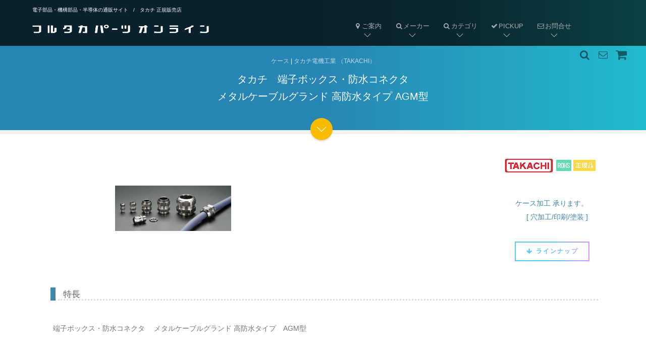

--- FILE ---
content_type: text/html
request_url: https://www.furutaka-netsel.co.jp/maker/takachi/agm
body_size: 44475
content:
<!DOCTYPE html>				
<!--[if lt IE 7]>  <html class="no-js lt-ie9 lt-ie8 lt-ie7"> <![endif]-->
<!--[if IE 7]>   <html class="no-js lt-ie9 lt-ie8"> <![endif]-->
<!--[if IE 8]>   <html class="no-js lt-ie9"> <![endif]-->
<!--[if gt IE 8]><!--> <html class="no-js"> <!--<![endif]-->
 

<head>		
<meta charset="Shift_JIS">			
<meta http-equiv="X-UA-Compatible" content="IE=edge">
<meta name="viewport" content="width=device-width, initial-scale=1">

<meta name="description" content="電子部品・半導体 商社の通販サイト。タカチ電機工業 TAKACHI 正規販売店で安心。プラスチックケース・アルミケース・金属ケース・ステンレスボックス・防水ボックス・電池ボックスなどの購入はこちらから。会員登録しなくても、ゲストとして購入可能です。
AGM型 メタルケーブルグランド 高防水タイプ" />
<meta name="keywords" content="AGM型,タカチ,TAKACHI,アルミケース

" />
<title>AGM型 メタルケーブルグランド 高防水タイプ｜通販｜フルタカパーツオンライン</title>

 	<!-- Place favicon.ico and apple-touch-icon.png in the root directory -->
 	<link rel="shortcut icon" href="//www.furutaka-netsel.co.jp/icon.ico">

 	<!-- Google Webfont -->
	<!-- <link href='http://fonts.googleapis.com/css?family=Roboto:300,400,700' rel='stylesheet' type='text/css'> -->
	<!-- Themify Icons -->
	<link rel="stylesheet" href="//www.furutaka-netsel.co.jp/css/themify-icons.css">
	<!-- Bootstrap -->
	<link rel="stylesheet" href="//www.furutaka-netsel.co.jp/css/bootstrap.css">

	<!-- Superfish -->
	<link rel="stylesheet" href="//www.furutaka-netsel.co.jp/css/superfish.css">

	<!-- Animate.css -->
	<link rel="stylesheet" href="//www.furutaka-netsel.co.jp/css/animate.css">
	<!-- Theme Style -->
	<link rel="stylesheet" href="//www.furutaka-netsel.co.jp/css/style_now.css">

	<!-- Modernizr JS -->
	<script src="//www.furutaka-netsel.co.jp/js/modernizr-2.6.2.min.js"></script>
	<!-- FOR IE9 below -->
	<!--[if lt IE 9]>
	<script src="//www.furutaka-netsel.co.jp/js/respond.min.js"></script>

	<![endif]-->


<link href="//www.furutaka-netsel.co.jp/css/common/css/cssfilterindiv.css" rel="stylesheet" type="text/css" media="all" />
<!-- <script type="text/javascript" src="//www.furutaka-netsel.co.jp/css/common/jquery.js"></script> -->

<!-- Icon Library --><link rel="stylesheet" href="https://maxcdn.bootstrapcdn.com/font-awesome/4.5.0/css/font-awesome.min.css">





</head>
<body>
	
	


<!-- Google tag (gtag.js) -->
<script async src="https://www.googletagmanager.com/gtag/js?id=G-Z6KXNGNNK4"></script>
<script>
 window.dataLayer = window.dataLayer || [];
 function gtag(){dataLayer.push(arguments);}
 gtag('js', new Date());

 gtag('config', 'G-Z6KXNGNNK4');
</script>




				<!-- 
				///////////////////////////////////
				ヘッダー
				///////////////////////////////////
				-->



		<!-- START #fh5co-header -->
		<header id="fh5co-header-section" role="header" class="fh5co-header-section">
				<!-- <div id="fh5co-menu-logo"> -->
					<!-- START #fh5co-logo -->
<div id="fh5co-logo" class="pull-left" style="margin-top:10px;"><span>電子部品・機構部品・半導体の通販サイト　/　タカチ 正規販売店<br /></span>
<a href="//www.furutaka-netsel.co.jp/index.html"><img src="//www.furutaka-netsel.co.jp/images/svg/logo.svg" width="350" class="logosvg2" alt="電子部品の通販サイト フルタカパーツオンライン" /></a></div>

			<div class="container">


<!-- START #fh5co-menu-wrap -->
<script type="text/javascript" src="//www.furutaka-netsel.co.jp/js/nav.js" charset="Shift_JIS"></script>
<script type="text/javascript">header();</script>


				<!-- </div> -->
			</div>
		</header>
		
				<!-- 
				///////////////////////////////////
				H1 設定
				///////////////////////////////////
				-->


		
<!--		<div id="fh5co-hero" style="background-image: url(images/slide_2.jpg);"> 背景画像あり-->
		<div id="fh5co-hero">

			<div class="overlay"></div>
			<a href="#fh5co-main" class="smoothscroll fh5co-arrow to-animate hero-animate-4"><i class="ti-angle-down"></i></a>

			<!-- End fh5co-arrow -->


			<div class="container">
				<div class="col-md-8 col-md-offset-2">
					<div class="fh5co-hero-wrap">
						<div class="fh5co-hero-intro">


<!-- /////////////////////////////////// H1　内容 /////////////////////////////////// -->

<p class="h1top animate-box"><!-- InstanceBeginEditable name="title" -->






<a href="../../kind/case.html">ケース</a> | <a href="index.html">タカチ電機工業 （TAKACHI）</a>
</p>
<h1 class="to-animate hero-animate-1">
タカチ　端子ボックス・防水コネクタ<br /> メタルケーブルグランド 高防水タイプ 
AGM型

</h1>


						</div>
					</div>
				</div>
			</div>		
		</div>

		<div id="fh5co-main">
	
			<div class="container-copy">



				<!-- 
				///////////////////////////////////
				コンテンツ ▼　　
				///////////////////////////////////
				-->

<br />
<div style="text-align:right;"><img src="../../images/logo/takachi_logo.gif" alt="タカチ TAKACHI" width="108" height="30" border="0" /></a><img src="//www.furutaka-netsel.co.jp/images/rohs.gif" alt="ROHS対応品" width="30" height="30" border="0" /> <a href="//www.furutaka-netsel.co.jp/utility/authentic.html" target="_blank"><img src="//www.furutaka-netsel.co.jp/images/authentic.gif" alt="正規品" width="44" height="30" border="0" /></a></div>
<div class="clmnBoxW"><div class="clmnBoxWleft">
<img src="images/agm.jpg" width="230" alt="タカチ TAKACHI　ケース　 端子ボックス・防水コネクタ AGM型" /></div>
<div class="clmnBoxWright" >
<br /><a href="custom.html">ケース加工 承ります。 <br />[ 穴加工/印刷/塗装 ]</a><br /><!--ラインナップボタン --><p style="float:right!important;" class="animate-linenap-box"><a href="#buy" class="smoothscroll btn btn-outline-jump btn-lg"><i class="fa fa-fw fa-arrow-down"></i> ラインナップ</a> </p>
</div><br class="clearBoth" /></div>

<h2 class="animate-right-box">特長</h2><p>
<p>端子ボックス・防水コネクタ　 メタルケーブルグランド 高防水タイプ　AGM型</p>
<br />
<p>　※製品の仕様詳細は、下記 データシートか、メーカーホームページをご確認下さい。</p>
<br />
<br />


<h2 class="animate-right-box" id="buy">ラインナップ</h2>
<div style="text-align:right;">※購入する数量によって単価が変わります。<br />
※在庫：<img src="//www.furutaka-netsel.co.jp/images/z_ari.gif" width="11" height="11" alt="在庫表記" style="margin-right:3px;border:0;" />即納　： <img src="//www.furutaka-netsel.co.jp/images/z_ari2.gif" width="11" height="11" alt="在庫表記" style="margin-right:3px;border:0;" />3日～4日 ： 
<img src="//www.furutaka-netsel.co.jp/images/z_23.gif" width="11" height="11" alt="在庫表記" style="margin-right:3px;border:0;" />別途問合せ　：<img src="//www.furutaka-netsel.co.jp/images/z_ng.gif" width="11" height="11" alt="在庫表記" style="margin-right:3px;border:0;" />取扱終了<br /></div>
<table>
<tr><th>品名</th><th>サイズ</th><th>色 / 表面処理</th><th>&nbsp;仕様&nbsp;</th><th>&nbsp;在庫&nbsp;</th><th>MOQ～</th><th>まとめ購入</th></tr>


<tr><td><a href="agm6-2.5.html" style="text-decoration:none;color:#777777;">AGM6-2.5</a></td><td></td><td>ニッケルメッキ</td><td><a href="//www.furutaka-netsel.co.jp/maker/takachi/pdf/agm.pdf" target="_blank"><i class="fa fa-fw fa-file-pdf-o" id="lineuppdf"></i></a></td><td><img src="https://a19.ds.shopmaker.jp/cgi-bin/user_dir/ad060717/zaiko_img/337350.gif"></td><td><form action="https://a19.ds.shopmaker.jp/cgi-bin/order.cgi" target="cart_window"><input type="hidden" name="user" value="ad060717"><input type="hidden" name="number" value="337350">
<!-- カートシステム情報呼び出し 337350 -->&yen;310<br /><div class="price2">(<span class="zeikomi">税込 </span><!--<br class="br-sp">-->&yen;341)</div><span class="pcs">数量</span><input type="text" name="kosuu" value="5"><!-- 337350 -->
<br class="br-sp"><input type="submit" value="カートに追加" style="font-size:75%;" onclick="gtag('event', 'page_view', {'page_path': '/test.html'});" /></form></td><td><form action="https://a19.ds.shopmaker.jp/cgi-bin/order.cgi" target="cart_window"><input type="hidden" name="user" value="ad060717"><input type="hidden" name="number" value="337350l">
<!-- カートシステム情報呼び出し 337350l -->&yen;295<br /><div class="price2">(<span class="zeikomi">税込 </span><!--<br class="br-sp">-->&yen;324.5)</div><span class="pcs">数量</span><input type="text" name="kosuu" value="50"><!-- 337350l -->
<br class="br-sp"><input type="submit" value="カートに追加" style="font-size:75%;" onclick="gtag('event', 'page_view', {'page_path': '/test.html'});" /></form></td></tr>
<tr><td><a href="agm6-3.html" style="text-decoration:none;color:#777777;">AGM6-3</a></td><td></td><td>ニッケルメッキ</td><td><a href="//www.furutaka-netsel.co.jp/maker/takachi/pdf/agm.pdf" target="_blank"><i class="fa fa-fw fa-file-pdf-o" id="lineuppdf"></i></a></td><td><img src="https://a19.ds.shopmaker.jp/cgi-bin/user_dir/ad060717/zaiko_img/337351.gif"></td><td><form action="https://a19.ds.shopmaker.jp/cgi-bin/order.cgi" target="cart_window"><input type="hidden" name="user" value="ad060717"><input type="hidden" name="number" value="337351">
<!-- カートシステム情報呼び出し 337351 -->&yen;310<br /><div class="price2">(<span class="zeikomi">税込 </span><!--<br class="br-sp">-->&yen;341)</div><span class="pcs">数量</span><input type="text" name="kosuu" value="5"><!-- 337351 -->
<br class="br-sp"><input type="submit" value="カートに追加" style="font-size:75%;" onclick="gtag('event', 'page_view', {'page_path': '/test.html'});" /></form></td><td><form action="https://a19.ds.shopmaker.jp/cgi-bin/order.cgi" target="cart_window"><input type="hidden" name="user" value="ad060717"><input type="hidden" name="number" value="337351l">
<!-- カートシステム情報呼び出し 337351l -->&yen;295<br /><div class="price2">(<span class="zeikomi">税込 </span><!--<br class="br-sp">-->&yen;324.5)</div><span class="pcs">数量</span><input type="text" name="kosuu" value="50"><!-- 337351l -->
<br class="br-sp"><input type="submit" value="カートに追加" style="font-size:75%;" onclick="gtag('event', 'page_view', {'page_path': '/test.html'});" /></form></td></tr>
<tr><td><a href="agm6-3.5.html" style="text-decoration:none;color:#777777;">AGM6-3.5</a></td><td></td><td>ニッケルメッキ</td><td><a href="//www.furutaka-netsel.co.jp/maker/takachi/pdf/agm.pdf" target="_blank"><i class="fa fa-fw fa-file-pdf-o" id="lineuppdf"></i></a></td><td><img src="https://a19.ds.shopmaker.jp/cgi-bin/user_dir/ad060717/zaiko_img/337352.gif"></td><td><form action="https://a19.ds.shopmaker.jp/cgi-bin/order.cgi" target="cart_window"><input type="hidden" name="user" value="ad060717"><input type="hidden" name="number" value="337352">
<!-- カートシステム情報呼び出し 337352 -->&yen;310<br /><div class="price2">(<span class="zeikomi">税込 </span><!--<br class="br-sp">-->&yen;341)</div><span class="pcs">数量</span><input type="text" name="kosuu" value="5"><!-- 337352 -->
<br class="br-sp"><input type="submit" value="カートに追加" style="font-size:75%;" onclick="gtag('event', 'page_view', {'page_path': '/test.html'});" /></form></td><td><form action="https://a19.ds.shopmaker.jp/cgi-bin/order.cgi" target="cart_window"><input type="hidden" name="user" value="ad060717"><input type="hidden" name="number" value="337352l">
<!-- カートシステム情報呼び出し 337352l -->&yen;295<br /><div class="price2">(<span class="zeikomi">税込 </span><!--<br class="br-sp">-->&yen;324.5)</div><span class="pcs">数量</span><input type="text" name="kosuu" value="50"><!-- 337352l -->
<br class="br-sp"><input type="submit" value="カートに追加" style="font-size:75%;" onclick="gtag('event', 'page_view', {'page_path': '/test.html'});" /></form></td></tr>
<tr><td><a href="agm8-5.html" style="text-decoration:none;color:#777777;">AGM8-5</a></td><td></td><td>ニッケルメッキ</td><td><a href="//www.furutaka-netsel.co.jp/maker/takachi/pdf/agm.pdf" target="_blank"><i class="fa fa-fw fa-file-pdf-o" id="lineuppdf"></i></a></td><td><img src="https://a19.ds.shopmaker.jp/cgi-bin/user_dir/ad060717/zaiko_img/337353.gif"></td><td><form action="https://a19.ds.shopmaker.jp/cgi-bin/order.cgi" target="cart_window"><input type="hidden" name="user" value="ad060717"><input type="hidden" name="number" value="337353">
<!-- カートシステム情報呼び出し 337353 -->&yen;330<br /><div class="price2">(<span class="zeikomi">税込 </span><!--<br class="br-sp">-->&yen;363)</div><span class="pcs">数量</span><input type="text" name="kosuu" value="5"><!-- 337353 -->
<br class="br-sp"><input type="submit" value="カートに追加" style="font-size:75%;" onclick="gtag('event', 'page_view', {'page_path': '/test.html'});" /></form></td><td><form action="https://a19.ds.shopmaker.jp/cgi-bin/order.cgi" target="cart_window"><input type="hidden" name="user" value="ad060717"><input type="hidden" name="number" value="337353l">
<!-- カートシステム情報呼び出し 337353l -->&yen;314<br /><div class="price2">(<span class="zeikomi">税込 </span><!--<br class="br-sp">-->&yen;345.4)</div><span class="pcs">数量</span><input type="text" name="kosuu" value="50"><!-- 337353l -->
<br class="br-sp"><input type="submit" value="カートに追加" style="font-size:75%;" onclick="gtag('event', 'page_view', {'page_path': '/test.html'});" /></form></td></tr>
<tr><td><a href="agm10-6.html" style="text-decoration:none;color:#777777;">AGM10-6</a></td><td></td><td>ニッケルメッキ</td><td><a href="//www.furutaka-netsel.co.jp/maker/takachi/pdf/agm.pdf" target="_blank"><i class="fa fa-fw fa-file-pdf-o" id="lineuppdf"></i></a></td><td><img src="https://a19.ds.shopmaker.jp/cgi-bin/user_dir/ad060717/zaiko_img/337354.gif"></td><td><form action="https://a19.ds.shopmaker.jp/cgi-bin/order.cgi" target="cart_window"><input type="hidden" name="user" value="ad060717"><input type="hidden" name="number" value="337354">
<!-- カートシステム情報呼び出し 337354 -->&yen;340<br /><div class="price2">(<span class="zeikomi">税込 </span><!--<br class="br-sp">-->&yen;374)</div><span class="pcs">数量</span><input type="text" name="kosuu" value="5"><!-- 337354 -->
<br class="br-sp"><input type="submit" value="カートに追加" style="font-size:75%;" onclick="gtag('event', 'page_view', {'page_path': '/test.html'});" /></form></td><td><form action="https://a19.ds.shopmaker.jp/cgi-bin/order.cgi" target="cart_window"><input type="hidden" name="user" value="ad060717"><input type="hidden" name="number" value="337354l">
<!-- カートシステム情報呼び出し 337354l -->&yen;323<br /><div class="price2">(<span class="zeikomi">税込 </span><!--<br class="br-sp">-->&yen;355.3)</div><span class="pcs">数量</span><input type="text" name="kosuu" value="50"><!-- 337354l -->
<br class="br-sp"><input type="submit" value="カートに追加" style="font-size:75%;" onclick="gtag('event', 'page_view', {'page_path': '/test.html'});" /></form></td></tr>
<tr><td><a href="agm12-8.html" style="text-decoration:none;color:#777777;">AGM12-8</a></td><td></td><td>ニッケルメッキ</td><td><a href="//www.furutaka-netsel.co.jp/maker/takachi/pdf/agm.pdf" target="_blank"><i class="fa fa-fw fa-file-pdf-o" id="lineuppdf"></i></a></td><td><img src="https://a19.ds.shopmaker.jp/cgi-bin/user_dir/ad060717/zaiko_img/337355.gif"></td><td><form action="https://a19.ds.shopmaker.jp/cgi-bin/order.cgi" target="cart_window"><input type="hidden" name="user" value="ad060717"><input type="hidden" name="number" value="337355">
<!-- カートシステム情報呼び出し 337355 -->&yen;350<br /><div class="price2">(<span class="zeikomi">税込 </span><!--<br class="br-sp">-->&yen;385)</div><span class="pcs">数量</span><input type="text" name="kosuu" value="5"><!-- 337355 -->
<br class="br-sp"><input type="submit" value="カートに追加" style="font-size:75%;" onclick="gtag('event', 'page_view', {'page_path': '/test.html'});" /></form></td><td><form action="https://a19.ds.shopmaker.jp/cgi-bin/order.cgi" target="cart_window"><input type="hidden" name="user" value="ad060717"><input type="hidden" name="number" value="337355l">
<!-- カートシステム情報呼び出し 337355l -->&yen;333<br /><div class="price2">(<span class="zeikomi">税込 </span><!--<br class="br-sp">-->&yen;366.3)</div><span class="pcs">数量</span><input type="text" name="kosuu" value="50"><!-- 337355l -->
<br class="br-sp"><input type="submit" value="カートに追加" style="font-size:75%;" onclick="gtag('event', 'page_view', {'page_path': '/test.html'});" /></form></td></tr>
<tr><td><a href="agm16-10.5.html" style="text-decoration:none;color:#777777;">AGM16-10.5</a></td><td></td><td>ニッケルメッキ</td><td><a href="//www.furutaka-netsel.co.jp/maker/takachi/pdf/agm.pdf" target="_blank"><i class="fa fa-fw fa-file-pdf-o" id="lineuppdf"></i></a></td><td><img src="https://a19.ds.shopmaker.jp/cgi-bin/user_dir/ad060717/zaiko_img/337356.gif"></td><td><form action="https://a19.ds.shopmaker.jp/cgi-bin/order.cgi" target="cart_window"><input type="hidden" name="user" value="ad060717"><input type="hidden" name="number" value="337356">
<!-- カートシステム情報呼び出し 337356 -->&yen;760<br /><div class="price2">(<span class="zeikomi">税込 </span><!--<br class="br-sp">-->&yen;836)</div><span class="pcs">数量</span><input type="text" name="kosuu" value="5"><!-- 337356 -->
<br class="br-sp"><input type="submit" value="カートに追加" style="font-size:75%;" onclick="gtag('event', 'page_view', {'page_path': '/test.html'});" /></form></td><td><form action="https://a19.ds.shopmaker.jp/cgi-bin/order.cgi" target="cart_window"><input type="hidden" name="user" value="ad060717"><input type="hidden" name="number" value="337356l">
<!-- カートシステム情報呼び出し 337356l -->&yen;710<br /><div class="price2">(<span class="zeikomi">税込 </span><!--<br class="br-sp">-->&yen;781)</div><span class="pcs">数量</span><input type="text" name="kosuu" value="50"><!-- 337356l -->
<br class="br-sp"><input type="submit" value="カートに追加" style="font-size:75%;" onclick="gtag('event', 'page_view', {'page_path': '/test.html'});" /></form></td></tr>
<tr><td><a href="agm20-15.html" style="text-decoration:none;color:#777777;">AGM20-15</a></td><td></td><td>ニッケルメッキ</td><td><a href="//www.furutaka-netsel.co.jp/maker/takachi/pdf/agm.pdf" target="_blank"><i class="fa fa-fw fa-file-pdf-o" id="lineuppdf"></i></a></td><td><img src="https://a19.ds.shopmaker.jp/cgi-bin/user_dir/ad060717/zaiko_img/337357.gif"></td><td><form action="https://a19.ds.shopmaker.jp/cgi-bin/order.cgi" target="cart_window"><input type="hidden" name="user" value="ad060717"><input type="hidden" name="number" value="337357">
<!-- カートシステム情報呼び出し 337357 -->&yen;580<br /><div class="price2">(<span class="zeikomi">税込 </span><!--<br class="br-sp">-->&yen;638)</div><span class="pcs">数量</span><input type="text" name="kosuu" value="3"><!-- 337357 -->
<br class="br-sp"><input type="submit" value="カートに追加" style="font-size:75%;" onclick="gtag('event', 'page_view', {'page_path': '/test.html'});" /></form></td><td><form action="https://a19.ds.shopmaker.jp/cgi-bin/order.cgi" target="cart_window"><input type="hidden" name="user" value="ad060717"><input type="hidden" name="number" value="337357l">
<!-- カートシステム情報呼び出し 337357l -->&yen;551<br /><div class="price2">(<span class="zeikomi">税込 </span><!--<br class="br-sp">-->&yen;606.1)</div><span class="pcs">数量</span><input type="text" name="kosuu" value="30"><!-- 337357l -->
<br class="br-sp"><input type="submit" value="カートに追加" style="font-size:75%;" onclick="gtag('event', 'page_view', {'page_path': '/test.html'});" /></form></td></tr>
<tr><td><a href="agm25-20.html" style="text-decoration:none;color:#777777;">AGM25-20</a></td><td></td><td>ニッケルメッキ</td><td><a href="//www.furutaka-netsel.co.jp/maker/takachi/pdf/agm.pdf" target="_blank"><i class="fa fa-fw fa-file-pdf-o" id="lineuppdf"></i></a></td><td><img src="https://a19.ds.shopmaker.jp/cgi-bin/user_dir/ad060717/zaiko_img/337358.gif"></td><td><form action="https://a19.ds.shopmaker.jp/cgi-bin/order.cgi" target="cart_window"><input type="hidden" name="user" value="ad060717"><input type="hidden" name="number" value="337358">
<!-- カートシステム情報呼び出し 337358 -->&yen;1600<br /><div class="price2">(<span class="zeikomi">税込 </span><!--<br class="br-sp">-->&yen;1760)</div><span class="pcs">数量</span><input type="text" name="kosuu" value="3"><!-- 337358 -->
<br class="br-sp"><input type="submit" value="カートに追加" style="font-size:75%;" onclick="gtag('event', 'page_view', {'page_path': '/test.html'});" /></form></td><td><form action="https://a19.ds.shopmaker.jp/cgi-bin/order.cgi" target="cart_window"><input type="hidden" name="user" value="ad060717"><input type="hidden" name="number" value="337358l">
<!-- カートシステム情報呼び出し 337358l -->&yen;1500<br /><div class="price2">(<span class="zeikomi">税込 </span><!--<br class="br-sp">-->&yen;1650)</div><span class="pcs">数量</span><input type="text" name="kosuu" value="30"><!-- 337358l -->
<br class="br-sp"><input type="submit" value="カートに追加" style="font-size:75%;" onclick="gtag('event', 'page_view', {'page_path': '/test.html'});" /></form></td></tr>
<tr><td><a href="agm32-25.5.html" style="text-decoration:none;color:#777777;">AGM32-25.5</a></td><td></td><td>ニッケルメッキ</td><td><a href="//www.furutaka-netsel.co.jp/maker/takachi/pdf/agm.pdf" target="_blank"><i class="fa fa-fw fa-file-pdf-o" id="lineuppdf"></i></a></td><td><img src="https://a19.ds.shopmaker.jp/cgi-bin/user_dir/ad060717/zaiko_img/337359.gif"></td><td><form action="https://a19.ds.shopmaker.jp/cgi-bin/order.cgi" target="cart_window"><input type="hidden" name="user" value="ad060717"><input type="hidden" name="number" value="337359">
<!-- カートシステム情報呼び出し 337359 -->&yen;2490<br /><div class="price2">(<span class="zeikomi">税込 </span><!--<br class="br-sp">-->&yen;2739)</div><span class="pcs">数量</span><input type="text" name="kosuu" value="2"><!-- 337359 -->
<br class="br-sp"><input type="submit" value="カートに追加" style="font-size:75%;" onclick="gtag('event', 'page_view', {'page_path': '/test.html'});" /></form></td><td><form action="https://a19.ds.shopmaker.jp/cgi-bin/order.cgi" target="cart_window"><input type="hidden" name="user" value="ad060717"><input type="hidden" name="number" value="337359l">
<!-- カートシステム情報呼び出し 337359l -->&yen;2320<br /><div class="price2">(<span class="zeikomi">税込 </span><!--<br class="br-sp">-->&yen;2552)</div><span class="pcs">数量</span><input type="text" name="kosuu" value="20"><!-- 337359l -->
<br class="br-sp"><input type="submit" value="カートに追加" style="font-size:75%;" onclick="gtag('event', 'page_view', {'page_path': '/test.html'});" /></form></td></tr>
<tr><td><a href="agm40-28.5.html" style="text-decoration:none;color:#777777;">AGM40-28.5</a></td><td></td><td>ニッケルメッキ</td><td><a href="//www.furutaka-netsel.co.jp/maker/takachi/pdf/agm.pdf" target="_blank"><i class="fa fa-fw fa-file-pdf-o" id="lineuppdf"></i></a></td><td><img src="https://a19.ds.shopmaker.jp/cgi-bin/user_dir/ad060717/zaiko_img/337360.gif"></td><td><form action="https://a19.ds.shopmaker.jp/cgi-bin/order.cgi" target="cart_window"><input type="hidden" name="user" value="ad060717"><input type="hidden" name="number" value="337360">
<!-- カートシステム情報呼び出し 337360 -->&yen;4350<br /><div class="price2">(<span class="zeikomi">税込 </span><!--<br class="br-sp">-->&yen;4785)</div><span class="pcs">数量</span><input type="text" name="kosuu" value="1"><!-- 337360 -->
<br class="br-sp"><input type="submit" value="カートに追加" style="font-size:75%;" onclick="gtag('event', 'page_view', {'page_path': '/test.html'});" /></form></td><td><form action="https://a19.ds.shopmaker.jp/cgi-bin/order.cgi" target="cart_window"><input type="hidden" name="user" value="ad060717"><input type="hidden" name="number" value="337360l">
<!-- カートシステム情報呼び出し 337360l -->&yen;4060<br /><div class="price2">(<span class="zeikomi">税込 </span><!--<br class="br-sp">-->&yen;4466)</div><span class="pcs">数量</span><input type="text" name="kosuu" value="10"><!-- 337360l -->
<br class="br-sp"><input type="submit" value="カートに追加" style="font-size:75%;" onclick="gtag('event', 'page_view', {'page_path': '/test.html'});" /></form></td></tr>
<tr><td><a href="agm40-33.html" style="text-decoration:none;color:#777777;">AGM40-33</a></td><td></td><td>ニッケルメッキ</td><td><a href="//www.furutaka-netsel.co.jp/maker/takachi/pdf/agm.pdf" target="_blank"><i class="fa fa-fw fa-file-pdf-o" id="lineuppdf"></i></a></td><td><img src="https://a19.ds.shopmaker.jp/cgi-bin/user_dir/ad060717/zaiko_img/337361.gif"></td><td><form action="https://a19.ds.shopmaker.jp/cgi-bin/order.cgi" target="cart_window"><input type="hidden" name="user" value="ad060717"><input type="hidden" name="number" value="337361">
<!-- カートシステム情報呼び出し 337361 -->&yen;2610<br /><div class="price2">(<span class="zeikomi">税込 </span><!--<br class="br-sp">-->&yen;2871)</div><span class="pcs">数量</span><input type="text" name="kosuu" value="1"><!-- 337361 -->
<br class="br-sp"><input type="submit" value="カートに追加" style="font-size:75%;" onclick="gtag('event', 'page_view', {'page_path': '/test.html'});" /></form></td><td><form action="https://a19.ds.shopmaker.jp/cgi-bin/order.cgi" target="cart_window"><input type="hidden" name="user" value="ad060717"><input type="hidden" name="number" value="337361l">
<!-- カートシステム情報呼び出し 337361l -->&yen;2480<br /><div class="price2">(<span class="zeikomi">税込 </span><!--<br class="br-sp">-->&yen;2728)</div><span class="pcs">数量</span><input type="text" name="kosuu" value="10"><!-- 337361l -->
<br class="br-sp"><input type="submit" value="カートに追加" style="font-size:75%;" onclick="gtag('event', 'page_view', {'page_path': '/test.html'});" /></form></td></tr>
<tr><td><a href="agm50-37.html" style="text-decoration:none;color:#777777;">AGM50-37</a></td><td></td><td>ニッケルメッキ</td><td><a href="//www.furutaka-netsel.co.jp/maker/takachi/pdf/agm.pdf" target="_blank"><i class="fa fa-fw fa-file-pdf-o" id="lineuppdf"></i></a></td><td><img src="https://a19.ds.shopmaker.jp/cgi-bin/user_dir/ad060717/zaiko_img/337362.gif"></td><td><form action="https://a19.ds.shopmaker.jp/cgi-bin/order.cgi" target="cart_window"><input type="hidden" name="user" value="ad060717"><input type="hidden" name="number" value="337362">
<!-- カートシステム情報呼び出し 337362 -->&yen;4560<br /><div class="price2">(<span class="zeikomi">税込 </span><!--<br class="br-sp">-->&yen;5016)</div><span class="pcs">数量</span><input type="text" name="kosuu" value="1"><!-- 337362 -->
<br class="br-sp"><input type="submit" value="カートに追加" style="font-size:75%;" onclick="gtag('event', 'page_view', {'page_path': '/test.html'});" /></form></td><td><form action="https://a19.ds.shopmaker.jp/cgi-bin/order.cgi" target="cart_window"><input type="hidden" name="user" value="ad060717"><input type="hidden" name="number" value="337362l">
<!-- カートシステム情報呼び出し 337362l -->&yen;4332<br /><div class="price2">(<span class="zeikomi">税込 </span><!--<br class="br-sp">-->&yen;4765.2)</div><span class="pcs">数量</span><input type="text" name="kosuu" value="10"><!-- 337362l -->
<br class="br-sp"><input type="submit" value="カートに追加" style="font-size:75%;" onclick="gtag('event', 'page_view', {'page_path': '/test.html'});" /></form></td></tr>
<tr><td><a href="agm50-42.html" style="text-decoration:none;color:#777777;">AGM50-42</a></td><td></td><td>ニッケルメッキ</td><td><a href="//www.furutaka-netsel.co.jp/maker/takachi/pdf/agm.pdf" target="_blank"><i class="fa fa-fw fa-file-pdf-o" id="lineuppdf"></i></a></td><td><img src="https://a19.ds.shopmaker.jp/cgi-bin/user_dir/ad060717/zaiko_img/337363.gif"></td><td><form action="https://a19.ds.shopmaker.jp/cgi-bin/order.cgi" target="cart_window"><input type="hidden" name="user" value="ad060717"><input type="hidden" name="number" value="337363">
<!-- カートシステム情報呼び出し 337363 -->&yen;4560<br /><div class="price2">(<span class="zeikomi">税込 </span><!--<br class="br-sp">-->&yen;5016)</div><span class="pcs">数量</span><input type="text" name="kosuu" value="1"><!-- 337363 -->
<br class="br-sp"><input type="submit" value="カートに追加" style="font-size:75%;" onclick="gtag('event', 'page_view', {'page_path': '/test.html'});" /></form></td><td><form action="https://a19.ds.shopmaker.jp/cgi-bin/order.cgi" target="cart_window"><input type="hidden" name="user" value="ad060717"><input type="hidden" name="number" value="337363l">
<!-- カートシステム情報呼び出し 337363l -->&yen;4332<br /><div class="price2">(<span class="zeikomi">税込 </span><!--<br class="br-sp">-->&yen;4765.2)</div><span class="pcs">数量</span><input type="text" name="kosuu" value="10"><!-- 337363l -->
<br class="br-sp"><input type="submit" value="カートに追加" style="font-size:75%;" onclick="gtag('event', 'page_view', {'page_path': '/test.html'});" /></form></td></tr>
<tr><td><a href="agm7pg-5.html" style="text-decoration:none;color:#777777;">AGM7PG-5</a></td><td></td><td>ニッケルメッキ</td><td><a href="//www.furutaka-netsel.co.jp/maker/takachi/pdf/agm.pdf" target="_blank"><i class="fa fa-fw fa-file-pdf-o" id="lineuppdf"></i></a></td><td><img src="https://a19.ds.shopmaker.jp/cgi-bin/user_dir/ad060717/zaiko_img/337364.gif"></td><td><form action="https://a19.ds.shopmaker.jp/cgi-bin/order.cgi" target="cart_window"><input type="hidden" name="user" value="ad060717"><input type="hidden" name="number" value="337364">
<!-- カートシステム情報呼び出し 337364 -->&yen;350<br /><div class="price2">(<span class="zeikomi">税込 </span><!--<br class="br-sp">-->&yen;385)</div><span class="pcs">数量</span><input type="text" name="kosuu" value="5"><!-- 337364 -->
<br class="br-sp"><input type="submit" value="カートに追加" style="font-size:75%;" onclick="gtag('event', 'page_view', {'page_path': '/test.html'});" /></form></td><td><form action="https://a19.ds.shopmaker.jp/cgi-bin/order.cgi" target="cart_window"><input type="hidden" name="user" value="ad060717"><input type="hidden" name="number" value="337364l">
<!-- カートシステム情報呼び出し 337364l -->&yen;333<br /><div class="price2">(<span class="zeikomi">税込 </span><!--<br class="br-sp">-->&yen;366.3)</div><span class="pcs">数量</span><input type="text" name="kosuu" value="50"><!-- 337364l -->
<br class="br-sp"><input type="submit" value="カートに追加" style="font-size:75%;" onclick="gtag('event', 'page_view', {'page_path': '/test.html'});" /></form></td></tr>
<tr><td><a href="agm9pg-6.html" style="text-decoration:none;color:#777777;">AGM9PG-6</a></td><td></td><td>ニッケルメッキ</td><td><a href="//www.furutaka-netsel.co.jp/maker/takachi/pdf/agm.pdf" target="_blank"><i class="fa fa-fw fa-file-pdf-o" id="lineuppdf"></i></a></td><td><img src="https://a19.ds.shopmaker.jp/cgi-bin/user_dir/ad060717/zaiko_img/337365.gif"></td><td><form action="https://a19.ds.shopmaker.jp/cgi-bin/order.cgi" target="cart_window"><input type="hidden" name="user" value="ad060717"><input type="hidden" name="number" value="337365">
<!-- カートシステム情報呼び出し 337365 -->&yen;450<br /><div class="price2">(<span class="zeikomi">税込 </span><!--<br class="br-sp">-->&yen;495)</div><span class="pcs">数量</span><input type="text" name="kosuu" value="5"><!-- 337365 -->
<br class="br-sp"><input type="submit" value="カートに追加" style="font-size:75%;" onclick="gtag('event', 'page_view', {'page_path': '/test.html'});" /></form></td><td><form action="https://a19.ds.shopmaker.jp/cgi-bin/order.cgi" target="cart_window"><input type="hidden" name="user" value="ad060717"><input type="hidden" name="number" value="337365l">
<!-- カートシステム情報呼び出し 337365l -->&yen;428<br /><div class="price2">(<span class="zeikomi">税込 </span><!--<br class="br-sp">-->&yen;470.8)</div><span class="pcs">数量</span><input type="text" name="kosuu" value="50"><!-- 337365l -->
<br class="br-sp"><input type="submit" value="カートに追加" style="font-size:75%;" onclick="gtag('event', 'page_view', {'page_path': '/test.html'});" /></form></td></tr>
<tr><td><a href="agm11pg-8.5.html" style="text-decoration:none;color:#777777;">AGM11PG-8.5</a></td><td></td><td>ニッケルメッキ</td><td><a href="//www.furutaka-netsel.co.jp/maker/takachi/pdf/agm.pdf" target="_blank"><i class="fa fa-fw fa-file-pdf-o" id="lineuppdf"></i></a></td><td><img src="https://a19.ds.shopmaker.jp/cgi-bin/user_dir/ad060717/zaiko_img/337366.gif"></td><td><form action="https://a19.ds.shopmaker.jp/cgi-bin/order.cgi" target="cart_window"><input type="hidden" name="user" value="ad060717"><input type="hidden" name="number" value="337366">
<!-- カートシステム情報呼び出し 337366 -->&yen;620<br /><div class="price2">(<span class="zeikomi">税込 </span><!--<br class="br-sp">-->&yen;682)</div><span class="pcs">数量</span><input type="text" name="kosuu" value="3"><!-- 337366 -->
<br class="br-sp"><input type="submit" value="カートに追加" style="font-size:75%;" onclick="gtag('event', 'page_view', {'page_path': '/test.html'});" /></form></td><td><form action="https://a19.ds.shopmaker.jp/cgi-bin/order.cgi" target="cart_window"><input type="hidden" name="user" value="ad060717"><input type="hidden" name="number" value="337366l">
<!-- カートシステム情報呼び出し 337366l -->&yen;590<br /><div class="price2">(<span class="zeikomi">税込 </span><!--<br class="br-sp">-->&yen;649)</div><span class="pcs">数量</span><input type="text" name="kosuu" value="30"><!-- 337366l -->
<br class="br-sp"><input type="submit" value="カートに追加" style="font-size:75%;" onclick="gtag('event', 'page_view', {'page_path': '/test.html'});" /></form></td></tr>
<tr><td><a href="agm13pg-11.html" style="text-decoration:none;color:#777777;">AGM13PG-11</a></td><td></td><td>ニッケルメッキ</td><td><a href="//www.furutaka-netsel.co.jp/maker/takachi/pdf/agm.pdf" target="_blank"><i class="fa fa-fw fa-file-pdf-o" id="lineuppdf"></i></a></td><td><img src="https://a19.ds.shopmaker.jp/cgi-bin/user_dir/ad060717/zaiko_img/337367.gif"></td><td><form action="https://a19.ds.shopmaker.jp/cgi-bin/order.cgi" target="cart_window"><input type="hidden" name="user" value="ad060717"><input type="hidden" name="number" value="337367">
<!-- カートシステム情報呼び出し 337367 -->&yen;740<br /><div class="price2">(<span class="zeikomi">税込 </span><!--<br class="br-sp">-->&yen;814)</div><span class="pcs">数量</span><input type="text" name="kosuu" value="3"><!-- 337367 -->
<br class="br-sp"><input type="submit" value="カートに追加" style="font-size:75%;" onclick="gtag('event', 'page_view', {'page_path': '/test.html'});" /></form></td><td><form action="https://a19.ds.shopmaker.jp/cgi-bin/order.cgi" target="cart_window"><input type="hidden" name="user" value="ad060717"><input type="hidden" name="number" value="337367l">
<!-- カートシステム情報呼び出し 337367l -->&yen;710<br /><div class="price2">(<span class="zeikomi">税込 </span><!--<br class="br-sp">-->&yen;781)</div><span class="pcs">数量</span><input type="text" name="kosuu" value="30"><!-- 337367l -->
<br class="br-sp"><input type="submit" value="カートに追加" style="font-size:75%;" onclick="gtag('event', 'page_view', {'page_path': '/test.html'});" /></form></td></tr>
<tr><td><a href="agm16pg-14.5.html" style="text-decoration:none;color:#777777;">AGM16PG-14.5</a></td><td></td><td>ニッケルメッキ</td><td><a href="//www.furutaka-netsel.co.jp/maker/takachi/pdf/agm.pdf" target="_blank"><i class="fa fa-fw fa-file-pdf-o" id="lineuppdf"></i></a></td><td><img src="https://a19.ds.shopmaker.jp/cgi-bin/user_dir/ad060717/zaiko_img/337368.gif"></td><td><form action="https://a19.ds.shopmaker.jp/cgi-bin/order.cgi" target="cart_window"><input type="hidden" name="user" value="ad060717"><input type="hidden" name="number" value="337368">
<!-- カートシステム情報呼び出し 337368 -->&yen;790<br /><div class="price2">(<span class="zeikomi">税込 </span><!--<br class="br-sp">-->&yen;869)</div><span class="pcs">数量</span><input type="text" name="kosuu" value="3"><!-- 337368 -->
<br class="br-sp"><input type="submit" value="カートに追加" style="font-size:75%;" onclick="gtag('event', 'page_view', {'page_path': '/test.html'});" /></form></td><td><form action="https://a19.ds.shopmaker.jp/cgi-bin/order.cgi" target="cart_window"><input type="hidden" name="user" value="ad060717"><input type="hidden" name="number" value="337368l">
<!-- カートシステム情報呼び出し 337368l -->&yen;760<br /><div class="price2">(<span class="zeikomi">税込 </span><!--<br class="br-sp">-->&yen;836)</div><span class="pcs">数量</span><input type="text" name="kosuu" value="30"><!-- 337368l -->
<br class="br-sp"><input type="submit" value="カートに追加" style="font-size:75%;" onclick="gtag('event', 'page_view', {'page_path': '/test.html'});" /></form></td></tr>



























































































































































































</table><br />


<p>※表示価格は、税抜単価（カッコ内は税込単価）です。<br />※大量ロットでの購入を希望される方はお気軽にご相談下さい。</p>

<br /><!--ヘッダー前　ボタン-->
<div class="toformbtn animate-right-box">
<div class="box"><a href="https://www.furutaka-netsel.co.jp/utility/form_1.html" class="square_btn3">納期<br />問合せ</a></div>
<div class="box"><a href="https://www.furutaka-netsel.co.jp/utility/form_1.html" class="square_btn1">見積り<br />依頼</a></div>
<div class="box"><a href="https://www.furutaka-netsel.co.jp/utility/form_2.html" class="square_btn2">注 文<br /><span style="font-size:12px;">フォーム</span></a></div>
</div>



				<!-- 
				///////////////////////////////////
				コンテンツ ▲
				///////////////////////////////////
				-->

<br />
	</div>
<br />
			

</div>

				<!-- 
				///////////////////////////////////
				フッター
				///////////////////////////////////
				-->


<footer role="contentinfo" id="fh5co-footer">
<a href="#" class="fh5co-arrow fh5co-gotop footer-box"><i class="ti-angle-up"></i></a>
<div class="container">
<div class="row">
<div class="col-md-4 col-sm-6 footer-box">

<ul class="fh5co-footer-links">
<li><a href="//www.furutaka-netsel.co.jp/utility/guide.html"><i class="fa fa-info-circle"></i> ご利用ガイド</a></li>
<li><a href="//www.furutaka-netsel.co.jp/utility/cal.html"><i class="fa fa-fw fa-calendar-o"></i> 営業日のご案内</a></li>
<li><a href="//www.furutaka-netsel.co.jp/utility/howto_order.html"><i class="fa fa-fw fa-shopping-cart"></i> ご注文方法</a></li>
<li><a href="//www.furutaka-netsel.co.jp/utility/howto_pay.html"><i class="fa fa-fw fa-rmb"></i> お支払い方法</a></li>
<li><a href="//www.furutaka-netsel.co.jp/sab.html"><i class="fa fa-fw fa-truck"></i> 送料について</a></li>
<li><a href="//www.furutaka-netsel.co.jp/utility/kouhi.html"><i class="fa fa-fw fa-bank"></i> 学校法人様・官公庁様</a></li>
</ul>

</div>
<div class="col-md-4 col-sm-6 footer-box">
<ul class="fh5co-footer-links">
<li><a href="mailto:postmaster@furutaka-netsel.co.jp"><i class="fa fa-fw fa-envelope-o"></i> メール</a></li>
<li><a href="//www.furutaka-netsel.co.jp/utility/form_1.html"><i class="fa fa-fw fa-calculator"></i> お見積り</a></li>
<li><a href="//www.furutaka-netsel.co.jp/utility/form_2.html"><i class="fa fa-fw fa-file-o"></i> ご注文</a></li>
</ul>
</div>
<div class="col-md-4 col-sm-12 footer-box">
<ul class="fh5co-footer-links">
<li><a href="//www.furutaka-netsel.co.jp/company.html"><i class="fa fa-fw fa-building-o"></i> 会社概要</a></li>
<li><a href="//www.furutaka-netsel.co.jp/utility/syoutori.html"><i class="fa fa-fw fa-file-text-o"></i> 特定商取引法の表記</a></li>
<li><a href="//www.furutaka-netsel.co.jp/utility/syoutori.html"><i class="fa fa-fw fa-file-text-o"></i> 保証・利用規約</a></li>
<li><a href="//www.furutaka-netsel.co.jp/utility/securitypolicy.html"><i class="fa fa-fw fa-file-text-o"></i> プライバシーポリシー</a></li>
</ul>
</div><br class="clearBoth" />
<div class="col-md-12 footer-box">
<div class="fh5co-copyright">
<p style="float:left;">&copy; 2020 Furutaka Electronics Co., Ltd.</p>
<p style="float:right;text-align=:right;"><a href="http://www.furutaka.co.jp/" target="_blank"><img src="//www.furutaka-netsel.co.jp/images/svg/furutakalogo.svg" width="150" class="logosvg" alt="フルタカ電気株式会社" /></a></p>
</div>
</div>
</div>
<!-- END row -->
<div class="fh5co-spacer fh5co-spacer-md"></div>
</div>
</footer>

				<!-- 
				///////////////////////////////////
				フッターEND
				///////////////////////////////////
				-->


		
		<!-- jQuery -->
		<script src="//www.furutaka-netsel.co.jp/js/jquery-1.10.2.min.js"></script>
		<!-- jQuery Easing -->
		<script src="//www.furutaka-netsel.co.jp/js/jquery.easing.1.3.js"></script>
		<!-- Bootstrap -->
		<script src="//www.furutaka-netsel.co.jp/js/bootstrap.js"></script>
		<!-- Owl carousel -->
		
		<!-- Magnific Popup -->
		
		<!-- Superfish -->
		<script src="//www.furutaka-netsel.co.jp/js/hoverIntent.js"></script>
		<script src="//www.furutaka-netsel.co.jp/js/superfish.js"></script>
		<!-- Easy Responsive Tabs -->
		
		<!-- FastClick for Mobile/Tablets -->
		<script src="//www.furutaka-netsel.co.jp/js/fastclick.js"></script>
		<!-- Parallax -->
		
		<!-- Waypoints -->
		<script src="//www.furutaka-netsel.co.jp/js/jquery.waypoints.min.js"></script>
		<!-- Main JS -->
		<script src="//www.furutaka-netsel.co.jp/js/main_now.js"></script>


<!--ヘッダーアニメーション-->

<script type="text/javascript">
var _window = $(window),
 _header = $('.fh5co-header-section'),
 heroBottom;
 
_window.on('scroll',function(){
 heroBottom = $('.fh5co-hero-intro').height();
 if(_window.scrollTop() > heroBottom){
  _header.addClass('fh5co-header-section2'); 
 }
 else{
  _header.removeClass('fh5co-header-section2'); 
 }
});
 
_window.trigger('scroll');
</script>

<!--fh5co-hero-introまでスクロールしたら-->



 <!-- End demo purposes only -->

	

<!-- オーバーレイ検索 -->
<script type="text/javascript">
jQuery(function($){
 $("#open-btn").click(function() {
  $("#overlay").fadeIn();　
  $("#overlay-sarch1").focus();　

 });
 $(".close").click(function() {
  $("#overlay").fadeOut();
 });
 // バブリングを停止
 $(".overlay-inner").click(function(event){
  event.stopPropagation();

 });
});
</script>



	
<div id="overlay" class="close">
 <div class="flex">
  <div class="overlay-inner">
<div class="to-animate hero-animate-2" style="position: relative;top: -0px;"><!--検索ボックス-->
<form id="form1" method="get" action="//google.com/cse" style="display:inline-flex;width:350px!important;height:40px!important;">
<input type="hidden" name="cx" value="002238971065432456578:igp--lpm94i" /><input type="hidden" name="ie" value="UTF-8" /><input type="hidden" name="oe" value="UTF-8" />
<input type="hidden" name="hl" value="ja" />
<input type="hidden" name="sitesearch" value="//www.furutaka-netsel.co.jp/" />
<input name="q" type="text" class="form-control input-lg" value="" placeholder="品名・キーワード から検索" id="overlay-sarch1" />
<input type="submit" class="btn btn-outline btn-md" value="&#xf002;" id="overlay-sarch2" />

</form>
</div>
</div>
</div>
</div>




<!--PAGETOP--><div id="wrapper"><p class="pagetop inner"><a href="#wrapper"><i class="ti-arrow-up"></i></a></p></div>	
<style type="text/css">

.pagetop,.pagetop.visible,.pagetop a{display:none;}

.pagetop3 {
 position: fixed;
 bottom: -300px;
 right: 30px;
 margin: 0 auto;
 z-index: 200;
 visibility: hidden;
 -webkit-transition: bottom 0.4s linear;
 transition: bottom 0.4s linear;



}

.pagetop3.visible {
 bottom: 20px;
}

.pagetop3 a {
 display: table-cell;
 width: 2.5em;
 height: 2.5em;
 text-align: center;
 vertical-align: middle;
 color: #fff;
 font-size: 1.2em;
 line-height: 1;
 border-radius: 50%;
 background: #000;
 behavior: url(PIE.htc); 


 filter:alpha(opacity=50);
 -moz-opacity: 0.3;
 opacity: 0.3;

}
</style>

<script type="text/javascript">
;(function (d, $) {
 var $pagetop = isMobile()?$('.pagetop'):
 (function(){
 return $('.pagetop').removeClass('pagetop').addClass('pagetop3');
 })(), 
 pagetop_offset = 600;

 $pagetop.on('click', function(e){
  e.preventDefault();
  var _dest = $($(this).find('a').attr('href')).offset().top;
  $('html, body').animate({
  scrollTop: _dest
  }, 1200, 'easeInOutQuart');
 });
 
 if( !isMobile() ) {
 $(window).on('scroll', function () {
 if ($(this).scrollTop() > pagetop_offset) {
  $pagetop.css('visibility','visible').addClass('visible');
 } else {
  $pagetop.removeClass('visible');
 }
 });
 }
 
 function isMobile(){
 return typeof window.orientation != "undefined";
 }
 
})(document, jQuery);
</script>



</body>
</html>






--- FILE ---
content_type: text/css
request_url: https://www.furutaka-netsel.co.jp/css/common/css/importindiv.css
body_size: 262
content:
@charset "utf-8";

/* main style */
@import url("main.css");

/* common style */
@import url("common.css");
/*@import url("font.css");*/

/* style index */
/*@import url("head.css");*/
/*@import url("foot.css");*/

/* contets style*/
@import url("contents.css");

--- FILE ---
content_type: application/x-javascript
request_url: https://www.furutaka-netsel.co.jp/js/main_now.js
body_size: 10833
content:
if (typeof globalThis === 'undefined') {
    Object.defineProperty(Object.prototype, '__globalThis', {
        get: function () {
            return this;
        },
        configurable: true
    });
    __globalThis.globalThis = __globalThis;
    delete Object.prototype.__globalThis;
}


;(function () {
	
	'use strict';

	// iPad and iPod detection	
	var isiPad = function(){
	  return (navigator.platform.indexOf("iPad") != -1);
	}

	var isiPhone = function(){
    return (
      (navigator.platform.indexOf("iPhone") != -1) || 
      (navigator.platform.indexOf("iPod") != -1)
    );
	}

	// Mobile Menu Clone ( Mobiles/Tablets )
	var mobileMenu = function() {
		if ( $(window).width() < 786 ) {
			$('html,body').addClass('fh5co-overflow');

			if ( $('#fh5co-mobile-menu').length < 1 ) {
				
				var clone = $('#fh5co-primary-menu').clone().attr({
					id: 'fh5co-mobile-menu-ul',
					class: ''
				});
				var cloneLogo = $('#fh5co-logo').clone().attr({
					id : 'fh5co-logo-mobile',
					class : ''
				});
				
				$('<div id="fh5co-logo-mobile-wrap">').append(cloneLogo).insertBefore('#fh5co-header-section');
				// $('#fh5co-logo-mobile-wrap').append('<a href="#" id="fh5co-mobile-menu-btn"><i class="ti-menu"></i></a>')
				$('#fh5co-logo-mobile-wrap').append('<a href="#" class="js-fh5co-nav-toggle fh5co-nav-toggle fh5co-nav-white " data-toggle="collapse" data-target="#fh5co-navbar" aria-expanded="false" aria-controls="navbar"><i></i></a>');
				$('<div id="fh5co-mobile-menu">').append(clone).insertBefore('#fh5co-header-section');

				$('#fh5co-header-section').hide();
				$('#fh5co-logo-mobile-wrap').show();
			} else {
				$('#fh5co-header-section').hide();
				$('#fh5co-logo-mobile-wrap').show();
			}

		} else {

			$('#fh5co-logo-mobile-wrap').hide();
			$('#fh5co-header-section').show();
			$('html,body').removeClass('fh5co-overflow');
			$('.js-fh5co-nav-toggle').removeClass('active');
			if ( $('body').hasClass('fh5co-mobile-menu-visible')) {
				$('body').removeClass('fh5co-mobile-menu-visible');
			}
		}
	};


	// ScrollTop 
	var scrlTop =  function() {
		$('.fh5co-gotop').click(function(event){
			$('html, body').animate({
		        scrollTop: 0
		    }, 1000, 'easeInOutExpo');

		    event.preventDefault();
		    return false;
		});
	};

// SmoothScroll
var smoothScroll = function() {
    $('.smoothscroll').click(function(){

        var targetOffset = $( $.attr(this, 'href') ).offset().top - 60; // 60繝斐け繧ｻ繝ｫ荳翫↓隱ｿ謨ｴ
        $('html, body').animate({
            scrollTop: targetOffset
        }, 1000, 'easeInOutExpo');
        return false;
    });
};



	// Click outside of the Mobile Menu
	var mobileMenuOutsideClick = function() {
		$(document).click(function (e) {
	    var container = $("#fh5co-mobile-menu, .js-fh5co-nav-toggle");
	    if (!container.is(e.target) && container.has(e.target).length === 0) {
	      $('body').removeClass('fh5co-mobile-menu-visible');
              $('.js-fh5co-nav-toggle').removeClass('active');
	    }
		});
	};


	// Mobile Button Click
	var mobileBtnClick = function() {
		$(document).on('click', '.js-fh5co-nav-toggle', function(e){
			e.preventDefault();
			// fh5co-mobile-menu-visible
			if ( $('body').hasClass('fh5co-mobile-menu-visible') ) {
				$('body').removeClass('fh5co-mobile-menu-visible');	
				$(this).removeClass('active');	
			} else {
				$('body').addClass('fh5co-mobile-menu-visible');
				$(this).addClass('active');	
			}
			
		});
	};


	// Main Menu Superfish
	var mainMenu = function() {

		$('#fh5co-primary-menu').superfish({
			delay: 0,
			animation: {
				opacity: 'show'
			},
			speed: 'fast',
			cssArrows: true,
			disableHI: true
		});

	};

	// Superfish Sub Menu Click ( Mobiles/Tablets )
	var mobileClickSubMenus = function() {

		$('body').on('click', '.fh5co-sub-ddown', function(event) {
			event.preventDefault();
			var $this = $(this),
				li = $this.closest('li');
			li.find('> .fh5co-sub-menu').slideToggle(200);
		});

	};

	// Window Resize
	var windowResize = function() {
		$(window).resize(function(){
			mobileMenu();
		});

	};

	// Window Scroll
	var windowScroll = function() {
		$(window).scroll(function() {

			var scrollPos = $(this).scrollTop();
			if ( $('body').hasClass('fh5co-mobile-menu-visible') ) {
				$('body').removeClass('fh5co-mobile-menu-visible');
				$('.js-fh5co-nav-toggle').removeClass('active');
			}

		});
	};

	// Fast Click for ( Mobiles/Tablets )
	var mobileFastClick = function() {
		if ( isiPad() && isiPhone()) {
			FastClick.attach(document.body);
		}
	};





	// Scroll Animations

	// Animate Feature
	var animateFeature = function() {
		if ( $('.feature-box').length > 0 ) {	
			$('.feature-box').each(function( k ) {
				
				var el = $(this);
				
				setTimeout ( function () {
					// el.animate({opacity: 1} , 600 );
					el.addClass('fadeInUp animated');
				},  k * 200, 'easeInOutExpo' );
				
			});
		}
	};
	// Animate Works
	var animateWork = function() {
		if ( $('.work-box').length > 0 ) {
			$('.work-box').each(function( k ) {
				
				var el = $(this);
				
				setTimeout ( function () {
					// el.animate({opacity: 1} , 600 );
					el.addClass('fadeInUp animated');
				},  k * 200, 'easeInOutExpo' );
				
			});
		}
	};

	// Animate Works
	var animateFooter = function() {
				
		$('.footer-box').each(function( k ) {
			
			var el = $(this);
			
			setTimeout ( function () {
				// el.animate({opacity: 1} , 600 );
				el.addClass('fadeInUp animated');
			},  k * 200, 'easeInOutExpo' );
			
		});
	};

	
	// Waypoints 
	var featureWayPoint = function() {
		if ($('#fh5co-features').length > 0 ) {
			$('#fh5co-features').waypoint( function( direction ) {
										
				if( direction === 'down' && !$(this).hasClass('animated') ) {
					
					setTimeout( animateFeature , 200);
					
					$(this).addClass('animated');
						
				}
				// 95%
			} , { offset: '70%' } );
		}
	};

	var worksWayPoint = function() {
		if ($('#fh5co-works').length > 0 ) {
			$('#fh5co-works').waypoint( function( direction ) {
										
				if( direction === 'down' && !$(this).hasClass('animated') ) {
					
					setTimeout( animateWork , 200);
					
					$(this).addClass('animated');
						
				}
				// 95%
			} , { offset: '70%' } );
		}
	};

	var footerWayPoint = function() {
		if ( $('#fh5co-footer').length > 0 ) {
			$('#fh5co-footer').waypoint( function( direction ) {
										
				if( direction === 'down' && !$(this).hasClass('animated') ) {
					
					setTimeout( animateFooter , 200);
					
					$(this).addClass('animated');
						
				}
				// 95%
			} , { offset: '70%' } );
		}
	};

	var heroWayPoint = function() {
		if ( $('#fh5co-hero').length > 0 ) {
			$('#fh5co-hero').waypoint( function( direction ) {
										
				if( direction === 'down' && !$(this).hasClass('animated') ) {
					
					
					setTimeout(function(){
						$('.hero-animate-1').addClass('fadeInUp animated');
					}, 100);
					setTimeout(function(){
						$('.hero-animate-2').addClass('fadeInUp animated');
					}, 400);
					setTimeout(function(){
						$('.hero-animate-3').addClass('fadeInUp animated');
					}, 600);
					setTimeout(function(){
						$('.hero-animate-4').addClass('fadeInDown animated');
					}, 1000);
					
					$(this).addClass('animated');
						
				}
			} , { offset: '70%' } );
		}
	};



var contentWayPoint = function() {
    $('.animate-box').waypoint(function(direction) {
        if (direction === 'down' && !$(this).hasClass('animated')) {
            $(this.element).addClass('fadeInUp animated');
        }
    }, { offset: '90%' });

    $('.animate-right-box').waypoint(function(direction) {
        if (direction === 'down' && !$(this).hasClass('animated')) {
            $(this.element).css('visibility', 'visible').animate({opacity: 1}, 1000).addClass('animated fadeInRight');
        }
    }, { offset: '90%' });

    // animate-right-delay-box 縺ｮ蜃ｦ逅�
    $('.animate-right-delay-box').waypoint(function(direction) {
        if (direction === 'down' && !$(this).hasClass('animated')) {
            // 200繝溘Μ遘偵�驕�ｻｶ蠕後↓繧｢繝九Γ繝ｼ繧ｷ繝ｧ繝ｳ繧貞ｮ溯｡�
            setTimeout(() => {
                $(this.element).css('visibility', 'visible').animate({opacity: 1}, 1000).addClass('animated fadeInRight');
            }, 200); // 0.2遘偵�驕�ｻｶ
        }
    }, { offset: '90%' });

    // animate-linenap-box 縺ｮ蜃ｦ逅�
    $('.animate-linenap-box').waypoint(function(direction) {
        if (direction === 'down' && !$(this).hasClass('animated')) {
            // 200繝溘Μ遘偵�驕�ｻｶ蠕後↓繧｢繝九Γ繝ｼ繧ｷ繝ｧ繝ｳ繧貞ｮ溯｡�
            setTimeout(() => {
                $(this.element).css('visibility', 'visible').animate({opacity: 1}, 1000).addClass('animated fadeInLeft');
            }, 500); // 0.5遘偵�驕�ｻｶ
        }
    }, { offset: '90%' });



};

	
	
	
	

	
	
	

	var contactForm = function() {
		if ($('#contactForm').length > 0 ) {
			$( "#contactForm" ).validate( {
				rules: {
					name: "required",
					email: {
						required: true,
						email: true
					},
					message: {
						required: true,
						minlength: 5
					}
				},
				messages: {
					name: "Please enter your name",
					email: "Please enter a valid email address",
					message: "Please enter a message"
				},
				/* submit via ajax */
				submitHandler: function(form) {		
					var $submit = $('.submitting'),
						waitText = 'Submitting...';

					$.ajax({   	
				      type: "POST",
				      url: "php/sendEmail.php",
				      data: $(form).serialize(),

				      beforeSend: function() { 
				      	$submit.css('display', 'block').text(waitText);
				      },
				      success: function(msg) {
		               if (msg == 'OK') {
		               	$('#form-message-warning').hide();
				            setTimeout(function(){
		               		$('#contactForm').fadeOut();
		               	}, 1000);
				            setTimeout(function(){
				               $('#form-message-success').fadeIn();   
		               	}, 1400);
			               
			            } else {
			               $('#form-message-warning').html(msg);
				            $('#form-message-warning').fadeIn();
				            $submit.css('display', 'none');
			            }
				      },
				      error: function() {
				      	$('#form-message-warning').html("Something went wrong. Please try again.");
				         $('#form-message-warning').fadeIn();
				         $submit.css('display', 'none');
				      }
			      });    		
		  		}
				
			} );
		}
	};
	


	
	$(function(){

		mobileFastClick();
		mobileMenu();
		mainMenu();
		mobileBtnClick();
		mobileClickSubMenus();
		mobileMenuOutsideClick();
		windowResize();
		smoothScroll();
		windowScroll();
		scrlTop();
		contactForm();

		heroWayPoint();
		featureWayPoint();
		worksWayPoint();
		footerWayPoint();
		contentWayPoint();


	});


}());

--- FILE ---
content_type: image/svg+xml
request_url: https://www.furutaka-netsel.co.jp/images/svg/logo.svg
body_size: 19025
content:
<?xml version="1.0" encoding="utf-8"?>
<!-- Generator: Adobe Illustrator 12.0.0, SVG Export Plug-In . SVG Version: 6.00 Build 51448)  -->
<!DOCTYPE svg PUBLIC "-//W3C//DTD SVG 1.1//EN" "http://www.w3.org/Graphics/SVG/1.1/DTD/svg11.dtd" [
	<!ENTITY ns_svg "http://www.w3.org/2000/svg">
	<!ENTITY ns_xlink "http://www.w3.org/1999/xlink">
]>
<svg  version="1.1" id="レイヤー_1" xmlns="&ns_svg;" xmlns:xlink="&ns_xlink;" width="2582" height="127"
	 viewBox="0 0 2582 127" overflow="visible" enable-background="new 0 0 2582 127" xml:space="preserve">
<image width="2582" height="127" xlink:href="[data-uri]
z9/f3+/v7////wAAAAAAAAAAAAAAAAAAAAAAAAAAAAAAAAAAAAAAAAAAAAAAAAAAAAAAAAAAAAAA
AAAAAAAAAAAAAAAAAAAAAAAAAAAAAAAAAAAAAAAAAAAAAAAAAAAAAAAAAAAAAAAAAAAAAAAAAAAA
AAAAAAAAAAAAAAAAAAAAAAAAAAAAAAAAAAAAAAAAAAAAAAAAAAAAAAAAAAAAAAAAAAAAAAAAAAAA
AAAAAAAAAAAAAAAAAAAAAAAAAAAAAAAAAAAAAAAAAAAAAAAAAAAAAAAAAAAAAAAAAAAAAAAAAAAA
AAAAAAAAAAAAAAAAAAAAAAAAAAAAAAAAAAAAAAAAAAAAAAAAAAAAAAAAAAAAAAAAAAAAAAAAAAAA
AAAAAAAAAAAAAAAAAAAAAAAAAAAAAAAAAAAAAAAAAAAAAAAAAAAAAAAAAAAAAAAAAAAAAAAAAAAA
AAAAAAAAAAAAAAAAAAAAAAAAAAAAAAAAAAAAAAAAAAAAAAAAAAAAAAAAAAAAAAAAAAAAAAAAAAAA
AAAAAAAAAAAAAAAAAAAAAAAAAAAAAAAAAAAAAAAAAAAAAAAAAAAAAAAAAAAAAAAAAAAAAAAAAAAA
AAAAAAAAAAAAAAAAAAAAAAAAAAAAAAAAAAAAAAAAAAAAAAAAAAAAAAAAAAAAAAAAAAAAAAAAAAAA
AAAAAAAAAAAAAAAAAAAAAAAAAAAAAAAAAAAAAAAAAAAAAAAAAAAAAAAAAAAAAAAAAAAAAAAAAAAA
AAAAAAAAAAAAAAAAAAAAAAAAAAAAAAAAAAAAAAAAAAAAAAAAAAAAAAAAAAAAAAAAAAAAAAAAAAAA
AAAAAAAAAAAAAAAAAAAAAAAAAAAAAAAAAAAAAAAAAAAAAAAAAAAAAAAAAAAAAAAAAAAAAAAAAAAA
AAAAAAAAAAAAAAAAAAAAAAAAAAAAAAAAAAAAAAAAAAAAAAAAAAAAACH5BAEAAAMALAAAAAAWCn8A
AAj+AAcIHEiwoMGDCBMqXMiwocOHECNKnEixosWLGDNq3Mixo8ePIEOKHEmypMmTKFOqXMmypcgA
AGLKnEmzpswALnPq3Mmzp8+fQIMKHUq0qNGjSJMqXcq0qdOnUKNKnUq1qtWrWLNq3cq1q9eIBGwC
CFCgQIKzaNOWFQuAwNe3cOPKnUu3rt27ePPq3cu3r9+/gAMLHky4sOHDC2sGMJCgAYQIkCNLnhwB
QoMEBmDSRMy5s+fPoEOLHk26tOnTqFOrXs26tevXAmgSSOCAsu3bkx0gCDvT7evfwIMLH068uPHj
yJMrX868ufPnGGPLFIDgAe7r2CHr1hwTuvfv4MP+ix9Pvrz58+jTq1/P3uNMAQuyy5e/QHr39vjz
69/Pv7///wAGKOCABLLGHXzzJUiffTgV6OCDEEYo4YQUVmjhhRhmWNpNCijooXwJzKThiMnxxtaJ
KMYkAIkstujii+aZiGKDGtmX4o0ACGgjjjz26KOPKyrH3Y8nwtiZiQVY9+GS1zlg4oVEzkRjRVHe
hFGVKBqZEJY4esbllymaB+aYZJb5pZaomakmVGq26Wabd5UJ0Y5mpvfmnXjemFqeU6K50pAABOmT
fR0yaeh1CMjk24Rk9vlQoxTd6SdBMc2WAAMNNKCkfA9k6qmnieYoWJ5wlkfqqaj2OKlDMopKV6r+
ZCoF66y0imhXTAgokOlj2XX66QGuNtSbWZd6Wltkn3q6QFpp3XdeTQKUJa20jDHL7ALJZqttspve
5uu24H66rLVpGTDttIAGu2GgBVSra7jajsusAc5KSGpG91qkWQDHHuqvbQsoSmFM1mL76bGWZbqs
AfZFCkDBySKsLGYNT0RwWgbDmywDaQGrLpox9fsvsvX+JRYB0l6rcbjykovWAedOK52YAMRclss4
56zzWRmv7LO4Owfdsc3nVgrlm7fahPLNGP8cb9AwEz1zUjUtTfTVWGet9dZcd731ATrrWrJcgf4b
IkQEjzzZ2OO1pfbbcMftANuhxXRA3JHN/fH+g2OlLPTfseELwKcK/L3zATBZJB2/eKvNgGYDA+Dv
A3QzFNPklScmOdyU723k5Xg3kHledmfabeP+iu65d6Cj7vrrI/NmYVhkgW24y5g2AKygZANwgOmw
pz76T60Hb/zx2Q3PVc1mr35Q2nEr71xsBiBvPerSHxYTA65n7x/zqBfg/KODhz++QrwRwOv1CTIg
E6ObH+o9pfEbOv9Axat9/9ENhL4/XDHpH/s+pLryxCYAA0wg8kJlIejBrYCvKp8CEwRBpLhtghjE
3vmWV4Dmoe1heEvcs0CYwRLK53+ACYsAXNe5CvnOdYGLDgAKhbezOYxxJsRNwFC4ngvKb4P+zyPA
v/5XtugBcUTb898RIyjAHOKGh8KJSQedSEUmKQCK7Qkg3lrIxCreBosoAZ8Xx3jCJWJFjIayoUMc
+DbxoYeNZDQhGPeCK9e5z4z7CUsCuodHhJAQbwFzlLBCFkfJhGpRDkIjk4g4xR9GqpFvmyPf/vi2
CgJGi4WEjCRdI8VMenIylrSXBI1YF0xmcpMkeeEnVwkT3pENklZcYhLj5sYR0nCVCkRlnEZZQ12S
Z5ZbnKMqlSgRzcSnkp863b8gIDsIKXJJtZTIMz8UzYhM01/V9BMcRxZKv8RkfYWEiSChU0dcelJv
DeRlJPs4lW9+UpxU26M5Myk+drYTlkv+Et0Hm9hGexrHlPNkny9LiUDX0cuVkxTZA4WJz3VKEwDV
8xcEFnAAOklRAcpkkurGCaBrKiibj2qoh0C6RpEeiqSfgygxR1W/Qtbzl5QM6BgHClN+vi0spWxp
HF9qQXnKdIw8fdXdhLdPvKEUPAD96fFo2ruhmg+RztTp2wKpkSI2LobkCwA4PwQBBKRLLAXg3r88
9qDYmDRBR1WIWf+VVoV41FBtbdE2/9VNvvBmlUENz1yVKkd/4iepaotrVu76ybwWJaZ8NaFh44JY
AspSnSMTH0L1CtnE8pE0N7Fp3Ojl1x6uEHVqvJJUA2vGmNzyQwoA1EF2VACFfqhzk/3+z14/2sfZ
orWPMHFqP1c1AOmcVn9jCUwnC0vTL3G0d8e0rBOZKh5CGrWzTRmuJxe7EeMWpLHKVSB134JdBemT
fJptHnSDA9jsPjcvFs0ca10btysGtyJf7VFsOXlWfwGrugDY6ttCazmrcpWzymNQcpm03e9197YW
O/B8BGsQ2zKJgcRJb5nmWxAJiyWj/2qVYnZZXycWOMFIy2l4zZtA5oKnleaLYIdz+OGH3smnJJ5g
i5cHY40+dsSHCtF4gVPeGJPWLhqOkgFwzLn41upkqgEAAlzH4EES+VBXPO51ATBgBTHzfXOSSZU9
tMNEKlg+TaZfjaFZ2y9/SMerOTL+npbcuAfUM0sqxusmZVMWBKBFYxzDTAFUK2IfZ9DE0NkXeyO7
Y1m9lYoz/qCi6nxneOXZXOkas5+tx9lbSdpD311jZf2FZpo9edJkTlq0XIYAacmILGZhgH5fxzFz
ee1ctrtduaRl4dPE5rdvw6poxbrSQa5aPpyV8paAyVUVFcjBYC7zpWmb4GWnEdCMTRGqp2VnoUUt
a0amybSphZZ3DTpuDSi1zbgTQWcjes5KfptlINxFUJe40G2TyQEwTOhyy7nQ5RzZumVibneDFtpB
MTN2Mu3kXsKbkwDgtb/ZenCqJXzhsPPVWfbc8D5rcCN6RB0EpEdY1MZE2G4dy6/+k11x5yA7O2HG
n8Cvk3KBnNxDnTaNdFBmu0x9G+L+qvRcXl7CRJNvy8IruVF6jPM2Axw5JgpAAuitNl0DcOUZ9Lmm
gX4o1UG96Dk+OvH6nR2C9/fTZ9a6aHiOddu0vCr5K3uKTRMTph8KndXlOpNE2F8hchVyFuGN3G0T
cwGR/TZn/7vZlW3wNB1a7eK1N3HxvWlD1ZW7jUc8N8U+nAMtYORwo7xOBK9ddIPdu/yWvOv6Tra9
48brmvu8gkjf3KuL/uxTCcuKRU9goffOdY9/JJOBKF0FuVdwBc2n5qNIZYYnmOrMfqjp59Pl0/Se
9m/7/c5d33nGq34+ufdKTJD+D33HD/81MynA9Ydoe6FwPoFSL/hCz9993LAegLj2EOVA7vLIM+n9
SKU+4mEvlXy3/8dsN3tLEmUccXiGkiiaxmYe0ky7xiRcNCBEh2APNX6D12y9ti4C+H9d930twX7s
A0/4RYEDx4Eu4YEaKBnZtx5JN28CVX4Bp38DBIJVZX+O5X8n+GwuaH4iSBnZE4H3R4KIYYJFx39R
IYQ3GAFE6E0R1Tj8JVquc0UUpnLLVxlGIzhTGBlAiHA7KBmBR4MoV2bxV3VZSBV2c4RBF2efhEo+
WINJo4BmKHw5CBwHogCY9zpjGEYG2FcdsYaYJhMZ+IaTgX9f4YXJc0R8yGX+d0gYRghxB9VugBhq
bHeF80Evezhak7dBgtc5UEUlKrVIcXgch8hyZbaFkdGFpHgbKdgZi6iBqZgVKrJKaphf4JaIePiH
jwgZgvhGMmEACsc+G/eJPfGKaQhv7rR+eXiLkpGLXUGI2NGDzEhBtMhSkqh2yqgVoYiMpQiMW0Fs
tESMz6ggDxhyVzg1omWLWKiNxHGNgDeKxjeBF4hZMPiG4RhtbmdCrfhB7xgX4oSNqxeNiMEg1ZFB
93hGAFCPJTSQmqZEY8GP7eOPJfGNX2SIELmB6Agaq+hv1eiKE3mLScgX6qggdDeDp3gdysN5ZCU4
5qhJFUl8I2mK7WhNG3n+HQhZGBf5fw45EmWYSXdUiXgDdzl1cwwZGRn5Hb3Bfdczk2g3THG0kwVo
iYaiN1L0alI5lVRZFtUiNEZpYyu5eSMZAc7YlaB0k94Uj9fhKy0ja3/zLsDDhGIJEh+JjB1JR05J
fh0RG9P4hYN0hc0nWm7oIW05Gm85GS6JTew4i1tJkHf5hn/5EX5YlUQTazgjblzzJE3ZOIvpluzi
mJqJNdWGlkKzmWvBFunBIAcAlNcDAUNJkDUDmtMCmaTmNZSJX5apZrQZfo2DlGjXlc5Yh3A4QomJ
Gx5DK0sYN6lpFYH5iHGpF/5lmO7xm8CJiUqZIBCAd/rCjQkyjx0Vk9n+mGAtWZicc5lHUZPtB56V
WJuqUpl4Q57laZ7sWSc0UymX50QOgDhYFkHtqSfoaURBdp95YnfMWUq6KZG3qZ5J45yU8Yu1kpLZ
UZxJCZYnmJyko6AU6R4Sih0hsokN5kMwV4UUwRsKypQQqJ2QMZgn5Z2Zd5hXIZ7dR6AbkW3tiZmz
iRcuyp802hbtYSO/Q0ULICN5MaPmCaPpiaIu0XHrdysBSj4DKqTaQ5aoSHlppzYMSoYiaoYQihfp
9m9RaDEVeh0gmhDSwZu2AQEz16EfB6a3wW5+N6UkClcm6lDOx6Q36JPwE6O8ZWCVQodO9AAJcCAa
8qR0uUtJaqQj44z+gUozBhqITjqXOOiIQYkdVWoXtzZ6DeenIyOnw5aVt+EAmoGhCyFoh0KOadqd
3PmSRRWkhneo/4eb+0GpjlSn+kGapnmUwamkzMGq9kOrLGGrWimofzpIhWoqU8p3ieqgyciiF2Fa
jZps60KsgjmpitqqmuOfH7IA+6JoOMQkesOp/XGc2+mOhDmqpvqmqNp+qpoflUKnrsoeRWmmyLOj
VsIi5xquSfOrO3ekCZmPlMWsuDisbImrJ6Gi0IemFlmQroNT7hGst+F0CCEdW6iptuKl4WeQ13GS
BMKtI9qmkAiT+uqV/lqEcHqC5fpXx6ggxpqudsEdAVCaVISafOr+Is8HXFYqi//5Kvbqq/iaf+za
j+honSMTpe30sSfos2Nph866sReracPJVbMqMANgEwGAqdjROfQnsqLqrSUKrqT0pn2ZrJQRslk0
sglSsiYbFzJSAPEpn7OqJS87qB2bEhZrG177FGHRlSGpOfTaNsFHnIk6rvvatiRBPVxroWK7E2Br
Zb6Ucf/mEJohsbjxAPSJIgRwtvY1uIbxtmtae1h7ooa3pTcYtz1UuGU0tuOBsgGpo2/mtyYHuoUY
s/rqudH1rMp6rzM7uqq7oHvbONK3c5x7g0LbF9FZpIzJt5FBgIO0uxxTACYSLQiwAIxLkVNLtaQK
XtGraRtLucH+qKGBOxm5K0q7uzaoK7p3YSO8WEWoaR9ZikS1S5Lf+5AIKxm/mFMAaLOzGx6aEYac
drs3q32flb3Cur5GgbiNs5d72L1dKz2aYbSNI6bWS5NqirHU5MC9WhpEenqakkPZ0rzBI7BRRcDn
CL7P8R5LV0W687CrsrYRzKhuOn3x2193S5Q2CLxuC7QouMAwGTP7GS2MgcCU0SmF42o8sjVbC6U0
vBI8K8Qhgb1w876aJgA5K2McemwNnLmYa7Waa3hEgjKNETwP0GoUxxZkgQCqZkddDGfww8Eq6cHL
gaM6zCQQoAA2YrIm7C9DTMUpfHv1Jrsw/B37ArW7qhIq6rr+TMElsWoobuajWGLGfQuYADDIS3Jf
QHpxrPLCXuQxz2uuUUzHGVuqWfumX6LDhlwTugU3OoafZYyuaFwcvYGnVMQAs3q+MBLH0Gpxm2zH
0ztsLdwc3JEksAPIHyS8vNwV3IHBHuJe78ERMIHIEdC7cvk6j0o/TZx8mlZ8cRScolS1GlvLX2fK
yUETwtyQUqIQgLKxOqatGALLt3rKxIGyKktF20HCY2vOnhizwjvHeHy19aw2v1walmc8+ZyXtzwY
uppz7+WWyKzMyimtIVRyb/ucMCnNk1yfUfWbXSjRECzH/htteYs3FCu9Gk3PGKjN6MwaZSu5JqQb
NkLOdQr+z0vi0eQzzxfNmLCLl/d8ic+BsgnwzH0cw77M0gT9Okp8xAi9Xzz9kMh8xpjZi6KMR1pG
vrEZIUI40diceiC9zZ2IOtTJ0d340qicvk+k1SHdFKTbza8znzbiyryl0h8y1P3l0vB7x/KbxxFh
YTiC0tGmInzsOPg7v4r4u3DTpTD9b14dcMKrHUwlw5Ph14M0Q07UAOQWORRtgd+KyWz7wYqNOoit
flmdUoh8QEBWo559InQNGjIyvl40ymbtqmjtIQrbO2wdQStst/l7EJ/8I3fBHZE7QAbtMDsd2DmB
rK6z0X/dr6IBE3fdh0LH1/i8P7uI03HTVe/q2FEtjtH+PWwb28xjR7CoA9zU2zjpx73crdbD9tni
3SV1Mx0hTEbWDa9cvY7yPNWDGNOOKqCxnaGVUi2f0rXJUjhqUQCcnVPip0AqRMSGDRn9vI3taxux
EdoWEdBLktu7hMAhctrSVNQc6zBjgdTWQ61M60JMCtWRfc3n1RzCiDqgitVw098vktq0xdv4BVaO
6ZqeGeMxLplS4yOfgaMYXkXpTSIqLoEF6t7aB9+iiKTzfV0EwKwO7hTrfSiXzb67zRkMjq0mFuUb
yuLXy9zygYAisZxxU7cQkctifSj14c7Q/eG9PN1+dODdWqvIXalEpOZG/cpLThndbZyVHbjZAtGV
Ox3+qjxdVk4ziLzjFjTgFe7abs3CRU4pZry9r6RAGl6Rvq3XAL2/uDvlMqu3f064Gd2NOCnkI+VX
M8GCwTNRb9ynHU54Zt7S3526xa0gGrzd8pric96smV6di8y/lFHigqHG82SwXz1lgV7rotXaKnzo
sC3pCAETSUvTpUThp9fUMbyxBZ4VucXMA33EcJ7M4H3EFO7rmMnIH6Llth4TpN04rDwkEj4ggJvq
DrHu9gyTwivonMEbWJ4duq5p9nvOmv3dwm7huE7n277gfF7vExTw/zTrXNjvAk/stMzutow3Tf48
Az7tRVHt1vMAAFbJlSjtBn+sd443P73l2Z7kpRT+yrMM0xBuoxgxJCmb41x17rLhslsKe+vt4ZzO
5kH9Ntmq20Bu6sGu8A/l7GpX53AhIzmqVB2fjgi/5jll8pNt6GiucsKtaQwfbYN9G6OMom33z5eU
7ZAR8U0pzkm/EXbJQswVqagDyOmSahjcAAuwGzbxOVuq3cIy9/ejovIehFc69ZB98nK19BcL9DC5
7LhO9F5xIDdtWWNPfMEes4i8+FQ+5DOdeFTf88tD6HBbMZvn6di3+An2OnR/sGIv+NGOe1N+9ZYq
ODbBNGehAC1jLhKmTVvqs+sdpXhP+k+x0LfBgMrXk57PwD+fU1cveTrnkbvo8gH1+7/R4wuG+zX+
bPkG/tohx/drDf3WiPnuC2DpfsSbntzO/xFrBUM5qPuI+v3sG+bZQbxbTuE0JddznfvjjSXbj5Oz
r9z1r9SEnveGsY+oo4mcyLcA0QAAgAEFDR5EmFDhQoYNHT6EGFHiRIoVLTocWCDCRo4dPX4EybHA
wIslTZ5MODBBSJYtXb6EGVPmTJoREpBEmVOnSQEDAQRI8KDmUKJEH+DcmVTpUqZNnUbMWLTlyKdV
dUaVGhKpVa4TB2YVSRAqALAgb4qFqLLsR6pd3Y5tsJalggA+TfrEm1fv3r0a5XYUiPbt4KsAVv7t
6GDr04FxEdtcTFjyzq+POd7kCoCAZY49u/b+5Js3wGSmoUMLKJBa9WrWrV2/bg3adGjSDCtLPWvx
dtHcFNU+9lxb+HCDAw1wjqAgslfDjwMThx49OlbEIwVLt/ob+XbuuJdjz+6zwILu5UE+B59e/fri
APxWv86+KfW/3+Xn3C21bVqyj3vzPwy+++YDwDHLHrAuvopmYzC0AzhDb0DhBmIAOeUULA2ACh9b
wD4Ja9Nsu/0Y64+zET+UsLEGhDKvOwg8nCy/oRCAcSEZa6IRw4a0q09HFH9UaCDyOCOgxh2bQyxC
IJf8kT65rGMSJR5bpLLKjf6L8i6fDnDASiqVzDJMMW1zz7ITx/StzMeMRBOhG4c6k0zLsMT+CEkB
22TOQMTO+gk/wxJYoAFBByW0UEMLhQA5MPFUaqBETewzMzv/WpRRxo5DLs6lBmLRMhotna5EL5Fj
8y3jWDsgAVVXTYABQVlNDS/dADAAVVZXdbUBWBP00cZJ5SoVVOhAe/SxowAQQMsA5apUWGedcnIt
KJ8lc9lRr0WOTmrdRDaBYrHlrtltxyUu2rI0JXcAc8EKFs83a0I3JVHl0pbMDRHLMd2DGnNONsre
AxcmcfV9qMjNOHux16SmXGtgghe0FrF2L+KXs5uSfVjSgM1UmLAGP440TZBnGy3NiMuaOOOqBjrY
sg47PvLkrBxWuWZuAX4y5TEZ3rhn3nT+3nlecCHQM0mgbUaaOZylhdnZdbM6Ost3aYqX2zlLrXjP
qJnMuiwIDvAJ45x6Wtrnj2hOWl0AEECOga0l4hkstNOWd0jLEuaqLrude5tuq81mOr2QCwJZ7LtK
bq9Bw2eVGeqm/d4UAAWQMyDquKWaG/J0n9avbyAvBzz0luolF9meH0AgAAEU9VxzujkvquptYSeq
dRSnnkn29q5uumt6bU+xQHrrsh10wDO3mULkwH78JOOJQh5y3ykF3sbGwVKseddtK1t0mirfHsRf
16o+/IWKBKDLuwdCnOLx5S7f/NvVhE97NJ/3Pv8Ione3+y+Zxx3m4ie/zdHvL7p7Fu3+hjJA9gQw
JghUG+/gJjz/MFA90xsKA/wVuesdz4JB+xZiekIAt+CvJvx7HQBC+JcOte9S2/lgxgyoP5pghoCD
MSFNYmi+gayOMy+T0vtmtsMbgqcnAeCY/YLmPxrqD4X3Y9u1FoC+n2CwLE8sYtqOyDGkKbAmRJSO
A2ECQTHWEGsU1JoSw6Q8zCXIhZQBwN5oiMV0kQ052TOVEIeoxi4iMVt89A0TwRKcLHpFkE0MiQ0L
GZ4O1g6Qi/RVFC1TuUfmUCZ0hOSSypg7MIbqkIj04COjpMftoI54yCJcHCHUyUyuUWjnEqXUZki+
WH7ulXDq3S2zQrogoZF6tZxfI1n+0gBekahoTmRlk0iZlQvlUZgnTKaYZvkX8HVlk/ACpvSeCcrL
ZLOV3NrmTKKZQvVZpi5vXNAyh4LJb37omg8cp/haxs0mspNJeqtSAygZGXUSpYXtzOI7x+hNZX7y
iwQdkEBBQkZdeieXx7xiPCdTlwfRBAILkA1C9+XLOUr0PlaEJTqh1U9oapRaAKgopEqoQuR8CqC2
CSc3FflSOMY0Jh6tWQ/b9jZLxsSeNF2PQl0yrYf5hJ6g/KktIXo3BchGpCi1mEmBGjQuJm+a7JJq
UBvKyQlKEC6WSWqTfBgTBhzglFlN5VJFF1Zh/QQ5eHMmWHH6oyLZVJxoTesfSTj+1X3ZtYkz5auy
LDNXGUKVM8zzk19bwtbAlmurRCEqwXyywqOGjrHBUyuzAIhK7kW1sdsT6lTwqlWD6nC02AltRxjq
Vf5ktiiXTShHP+KABZgVLyIlkGvNBts21QVTlnHbadWm2MUS1p0aeusOhcQ64Y6LjZV1CWA/m07i
ssS4kkUuZ4jnp5Qy67rTLUlqQxJZ7BKgAAi4VXrVu172tte9713voQRFWb41FzqceusUZfWQEF0N
vNJ7LC67eFXHqUy8G1ltBXN5r18auIcFSNWu9iIZkFr2u2FUJWfyFdf6tnIg5exwCavbEjw2tsLQ
vZJ95dfTm6o4bexjbmFKe8n+C/83TUnM6ch0vGMe9zgvDPauiycU4KE4wLY97Kp/bfxiIlNNyI6d
sUxqvLImDzWXrOUvSWnC24+CTHy69RmXg9Yp4GgGh1qeiZjbWuWaALGEvx3sk0F1YhRLd8lZHjFI
pnxSw3qqb15M857vXCccO9jHh0Z0ovEiyQYXFjEQUAAVtXdgs8h50EOuao6j3GIHB24sWK5Tns8m
aEnhZa+OBXPP1JwlgyHnWB5DM40t/bmxKrmEm54JIflKZ+ja+dK+ErVHSL1mIP8FNDIO8a+VWWhl
k0Yv8wxypxu22cVNkMy/a7ajHwPBNeP6JcOOnKf5A+qYyXXWPMwwIlc9yrX+WaiTLBYYuMPo7ZhU
c6UiOnebloti0WY71HH29wDOeUeWIdto+Q74kZidcApT2iPrBo94IZ1R58m2LL5muKUcrlqEw5re
LZH3wtjMkgSncYLBBkzIixprbEFckxZfS+VwO1KUc8Tl+mb0toXrqOV1fGc17xm3Bw3vb/vcuX1W
MBw/HpKbZzydC3e6W0CT6kAbPTxSYcA+OVtxqs8E41G/38gHOuCla8XqVBZ3lsldLXODne1IVbmp
/MgZVhLdJU0XU11huHOYX9zMJoYzv9ly9sICPQJxD1qx5YI+pSfb7RiG+uOprPg9SpsmqKM4HLsu
k69Lnt2ZdnDZ9Uz4kab+ndBJH4vh8b5I33Jz9bEN/F+C23DVI/7LyeW7HGVv+6DOXfCDl7zdQU56
UA2cM8c6dRBF/3De33njYSH+dIXP9OaHFwDXbslFeZX8wmw+Jp33/MtBX9icRzT6kaOvk5Ns8tS3
Pfz7Wn55Xt9l3ctlw2eu/flDBeKDe8zwG5m/Nau/36s+Rpk+s/O3geguxGimxuu/93OsyIPARmm3
B1w5MDOyU5q5k9C7CprAsBu/lQO6AAQR71uoK0M9AHG/CXQruNO/M0u/Qfo7/FvBQno+j3AzU4m9
HpE+oICvH1SvXJGvIRSUBQBC1ihAd2E5mEhCZaI8WAImQJO1D8Q0nXv+wV0jsNdqwjTJrInbr5Ux
PPCjwi4LQewawS30DRMEvk9LQTyrwffLC/OCjbMyNdZAADV8CRJUjxFytWQ6wPNAw8yoNQ/0mPgD
ibqQPkVTxEW0i8f7w48IxPswvvXZOj8xRACMRCyUwDFUPsfTlw78iKzDi2qDljC8Qk7cqDLUl0dM
uVO8CjzkuPX7C16Sl/yjQkbEix0si9kDLclxNxVjxVbMpCwEC3vLI3xDxYOQtB3bwGQMRkx0RVla
QBYqHlrxxGTUGCvERgdsNBlaQFP6QhGztW08LlUsoDOMRimBxbCQxd/JJVskR55owTYEMP6jpsHh
MAu0wfI7IPviOc7+MMZ4FMjEukbny65JqkZ0HMir08aFdJ9L3J9MTAsfuihJ4z5xfAzlIEWHhDyd
GzCFNLB1RDAUZD8VLEiOrJMY/Jl0dIoiGUTEQMQYWcI8lMimAEWAgzWRZAkxRMme3CiQ/DUYQxj2
oUCg9Ek42sSj7CXfa5iarJPa0sAJgUelDBVzLJ2ZLC6WvAudLLlZPKOppEoy0cmPoMUc48emdLFn
hEZIeq7HgKvBqIvJ+SGnDMsUMsqhQzrE4EWRu8u6dJ+k9Eu1Ebu7o0syCUcQAcvAlEmrPLq+3Byu
JEmvfMc3VMxUekKH6sXLzIr7g7XEvCFegx4//L+I1MrKDB+11MP+VTzIx0CsojxJ01S7hoTNxHnN
o9vIGPHM2czGO8kxxywdyGzHtSjLn6TMylRLyCjNTWFKxHBJZ8PKrGTLwYyJf6IwiOSIt9RNjkTN
wgyV5fyL7XJNfczO2Kyf8RTM2kzA3DRPAmHM2fFF8VxF4GTDknRD9AzL4xzOldPFsng151RPdNsO
niwNaJOY5FxPqxpLYQzKvNw9gtpOA01EwPRLnYLPjHvOYeLOhLvBCBA6jes7LYTQNISl4PS7ybRP
qsTPDJ2gASyLHKS94lwx6+SIgDxG5CiSA11I0Kw6ZWtLfKmeB8XR0yvQizRNKfQpFU2o/wzSwsDJ
HEtQm0PSfZH+z3Gjx3I7UaVM0RD1E5WUCkoSHyUFrf0cUZnEvpxZ0njU0Sm8NKHkjGPjoCsdzy1a
Ey21QWJcpyiVjwulPjp1Ozkt0AF70o3Yy6KaUvKUzJOD0cDMUs2pCwL9zic7ztR0p9E8vLT80F3i
0zPls0AlzQWdRrkosTet0DM1Uk4zz1KlyUzlGjDV1IdsUgfj1Pxsq0IV0kNtv4zE06RZVACTy0S1
pnTrxiKKyz50sZ4YzYtpVWe81DtVVdRaTR9FKCBN1vawzlxlMoiU1Ndh1WlVmlctrFi11mUdu/kM
1jrpVVvVzePkTCazR3ccMk7t1DqF17V0trM0P24dwzQ90mb+7c7tcFNRLddWRdWiW0/jgNM13VZ8
5Y9q5dc6AdeGtRFaVTg41dfvs1arMryRINKaccntaM7bO1hdTR93a0bGkNEICFWFhcPrC9l2UkBi
3dgg8s0lHViXuNiP5JCbjbiEVdkjYdgBW7vfHFMqHdVegldZPcrj7FA+s1ewwE6ZhNdsJcM/mhDv
BBaI7Vnxa9lv6tG/aMAMmdkgrdnhK1g9JUudRS2ezdpe+lmrClrnklg5oVhxrQmk9cmuHdoU0kyp
cFGo9VXXmcf2RDvk0LW1dbsNldo1s9q1YDwCMTy0PU07XSCsBdz3RFewM9tRo9xsG1vr2lx5edvZ
iVtf+dv+jTpayMUueF3aBFrcsmhNkC1a0DrZCLhR2PVIww0+6YROg/zUtTiW25RZbxVYyT2osn1Y
R3xWtMTdWWnbHAvdkxrdXird9oDXygHeusSv200hMQWLmHzX6fUbayQVSE1euQCb5UVey/haG8Pb
tVhfgOVBfO1cBDxVuvU61EU18EVfahVefQGN502g6AXdueVSARvPDeXQzz0SFsUej/rH2AXc0exP
xKTa/Y064jUjBYbLwH0MLx2pc71ahR2Ipi0K/FVNlqJPp6vYeNPgNa3AP9U0AHYanaxdooVhh5AN
lcrORtXhFCpT4XRg3W2J95WfngDhgPUY7sU6E7Zgj5P+4Zd62aGsxMiBVyamG/QJ27rM4SpluBVO
1SaGCCze2qCJ4vIMSZSJzPg9Es1o17ytTNlQYqKo4aThQxud4sV8YiabV8i43sw42cQF43E5pTiu
WyumwL0tir6l4v4VW59A5C0z5AQKmzzGy6iNZCh25DFmNZ8IAAbunBa2X7IlVzX2lcwdrxYuLGTx
ZKlA3RHGvfsS4p28ZG7ZY5eqQkoMZGWjogKYV7ttJeLZDg8eqSpG5e05JQFo48qDTQ30Fko2SEsu
5uk65mQWoM09JQQoYMgKV508I7rTEeIJgD3eiFnuLZ+g1EoN31CmCUXGYy6OXGQcjuxl5Fz+LE5e
Zcz+ZF/xpcSS1RJiXjFczAvwOCtsXqVoJpeMMoAfLlHkheYlA+iAxo6BzuaSOuFw5g7yik80JtGy
8F5u0QyFDmHFFA+QpqXwbV2weN0JeUkgNuhRFiFL8+Jxpef/kg2CDlByrrh7JopBza15ZrKHJqy8
KACSVmZFDRtxRk6G1l+uBeqgxouh3g5AZopBnujY2WaNdmnTEzhzNg+clqWfOGJvppvWQ46OnhAZ
9eXkcdSQFg4jzpSWnumlkA0BQOoUg2umIJaey6qYFuXIVQBEmQmiMRTwJI1lpJW6lmosNOeqJoq0
zueGzue/JpSqFuxCIezJMGwDQGynFI1HBguMfkz+rLbhfkQcU6trjvDqJaHqFoHcgQjrtUjZ2qgL
tE5tDK6J2K7XCo7rqRKNc+4Ix67T2T2nqpg6nxZZaiaKzVIcONILAUAAolZeh6TDvkBudz1cdd5X
hx5ZxFBuBunjCWru5zaP6Gnq8t4Sxv7knOLmNM6Z5tbp6L4hwzbvRaTrKmnt7fYzNZruRKPtu8aI
3t1FnLJtmtDI3b6g+QZqoEBvfAYv194pNZJv0/BnAH2M4ELw2SAABKhuBrzYC/fw0zhtjkhpFcZu
FtZu4Ppw08jwDffadklxRTMvza6SfyVU0TZUFooV90AAz462z+wxOYSNAthvRRSA9wbV1l7pxbv+
47Hoi9XIKNMIgNR4bbAAbhk61hlU6Rgz8Ih78ZFBDTsElAXHVP9OCvSB7uQGmpEJgIQ2bqC1DAGI
ctW4lVpZjSHnMdRoFTGn8g7v8g8vAB5nGjK33R7/LwSG89WYc9aw8x3DcwbQ8zE3GUN5NCIcFBrq
8PWGm7X+PY7g6chFL1UplE2H4KsEcLCY4HSqdBqqcoJx68M6NwRG2dRG0wJpgEcX9ZdYdQJime24
7DQ5gFr3CAcYFBYvYUHfHbN5AEIBQlchdu7I9SwBjV+n9Gmn9mq3dkNp9u5oXMxlWU0OqFhGjGQf
lGVvgGz/o+bh61snWPW2cYyYXXBhgF4/TU3+V3f4tiojX+c0T3LRefar3OPVzZA9lnVyNJ165wy6
GHjmIOFqFixsuWRYN/iZWNcTjnhsgYAESd+l9jBwr3ipmPg6OfOOfwkHAO3Qxiq4efdRgYAcMfaU
SHlRR3iDlucOTvOXZ+lv32OzFh98nwmd3/J4tnl+g4B9ymdzl4mPR9RrwW0AE3kveQCiN7Smr5J4
94mYTUCO19wTl3oqefpG3Oith4mVP0zJwnSoCPoWaYAN8vGFB/uWwKiwebF952g1cmVQ6vejs/W+
LpfRBPifn2p9bnuaoHp8bKxJfPOjOU417UV6D3zhPCWr57OzF/mhH3sSL+h8ZvzGp/LHvzH+zY+J
mF/yjD55s693sS+4b/dtfiMmTk6hUi9q6pIpr4b1bAV87m557TRlg6f8hE8n15eKpWeO1MfQlp9f
zwcJDWJ9q5L8ih98wr9grGe+2+9E49dLp0qnzPf8BpC0FxNJgYB8+FP35o9O4T8qBEn+FOL5o0/z
3L9oLP9n5GBnZ8P+xpb+HGX/Wwd9vEz/mED6pB+VxAaIAQIHEixo8CDChAMBACgQ4SHEiBInUqxo
8SLGjBo3bnRQgCFDhSJHkixp8qRBhg45smzp8iXMjA8+gkRp8ybOnDp3kmQYE2ODkDyHEi1aVOXP
pEqXLvUIEgBOpEynUnX5wMBTo1q3jgT+0EBp0JMNq5LdOBMkAa5q19pkyKAs3LgSISDIyvauWoYO
4hIAkDaqV7lVP+ItbHgs3ARQDZf0CXeBUMaSJ1OubFmnW8GayTboG/kyaMmeIcQV8PkmwwSbLQZd
HPo1QqmrZ6+GcODpX9ihU9PuLRiCYpABdBMvPkBv2dbGl++U7ft5Vdu4czqHbn1ucIYCmF8OnDSs
ScTXkwIXzv38Qu/j10NMEKAm+u4B4j44jZLhV/YaCccnLp4sVsYhl5x9/Rl4IILUqaffdQ/cxtBw
CUpYEEMExOVAhc0B8JZ1yk142H8MimiRe+Z9mBcAqo24IkULmAbfiTHet+BUHsqIXnX+LOpYIoQa
rqTjbC6aeKNWNL4EXmM/AnnRAu8VSCRj+C1JGwMv+gUlV6YZEJcCTzZmJJD8YXkXAAfEJaZuUpYF
gZdjuvkmXmpOqRlwTroGJ3cMIRBXXXcClh90NuLp45wrCgnjoKilWKiIDdCkXaJuykmVoJFaliOj
1x3aZnghZlrjo35aKhagMSHZk5KfdgbSdqOyNemnVDnVo6uAqVgWVhH+mSmatVJ3K1mcUtYXsFUJ
6yuytcIaK1ObJpvmhnwdK9KytFX6rEKYMjubo3ZhS+2i2z7n4FO6fptgtWBNey6h4j7XLaLtuvsT
ufGyexCYLZ3aVaqFXjXkvRqWOi/+TNLRGnC2+S61bmwKr9grwgmFS1Z9or5WprQRayypwwRrtCqk
G4M4H1wV56bgwL1dq7G2HlP8IMPP8ubyb9nFLHJl6Sal2Mk489QyzVPVezO4/QZ9UZ2s+kxQxx9b
LDHJjNLl7dJiNX20RArYWTWFAJBWFgNEM321fhAv/d4CcK28m9FMmc013AKSjXUEswJgbtxFArAn
XF0+PWPKVIrtKtB0F8wjAK1WPbPhU2lNdd7QBq6UYpEr2Hbjh9up+FGeZg5RlQAvPjlL+4KbKeKW
f0n65w1Y2TPXicf1oMC8/i2yzkl1iTdsjpVVuerB7zZ30AYPLvxBL+4Fl2dD5a7+WXCLe/65S02K
vjTj1MMUutLIX0w8R8B739P02nNk/cF6Y2643bfjzvpGpif8wJybcj5+1/DT/W/6cb+3JVxMA7sZ
cahQfYnc82IivuIw5Gtk4Rn+Ikgm8BEsaceToEAqRJ8M/YyCVIke9spnPqCEynLZG2FHQsU7DEYp
Wg90nwQLh0KKwOuCRRvh1OwFNw9KJGxW0991arhCDJ6QeqkLXhGZgiEYdmVic7KhsgBAv7K8bXhA
PBIUWajFDPJwW9xj4hYlBoC09S2LSZwNCH2mwRluxHhgZBkAAMhGjLjxjWEsUrGYssA7Hscvc9SI
G/HyIvM9rn9562J77MgQBej+aGhDZOEZ6eY6HR4SkRfxWwfzCKQsjsp3ZDENc97DSALZkY+m7CMZ
qWe3+52SfA4kS/Oc50TfpFGNAPgjRgqZOOHJkI2IK2Urf6ZJpdwmmH3E5SU3ByLqgYyTybJkBPYI
LjOt6Iit1JP2IIAVQ5pQiszbpYb4VihnRsqTxgLmYcQZLHQak4izpFt5uNnOhlmoZCHL5HX6FLtb
InMi7fNeL0c4SUrOkyvvXEoVtWjOftathC185dECOT5oSpNaAhjRQNkpvL6sz2W6jOBCmcImjRKE
o5kiZ6LuBpcl5qmjP3lPQWM6gP+1zkoyJZ9LY4JJokRyMzTZJ0MhEk+UIkv+O0GNgBsfedOjyJEq
CYUkP4M6VJLuim66ZCUSr3iRis5PP9q83jUv2jgHeIaqERPhTyBj1gzmVD9ExRNaTfXWn0WNLE9d
qkLFCs8+gROvYqxnWWIpy2Gu5qfS02rmMopV1YEkqAyw01r9mq22tuSuMYSmxxSbsxQ1oLOe/Sxo
GzDFDn12AQk4LQIKoFrIKtWEAUDA8mDCVTGOcjwflWlqTrsA0I5WVZ3la2sj954CeDa2BWuAaQvg
JJ6mKAG79ayO5vqmuMr2SsxJzW6N+5POCkmywRyQyx7Q2S96VyEv6m1SHNDZBPRpsYoSwGkToIDP
QjS9n40vApZ7WFWG1rP+poVZZO8Fkv4SuMAERu9mDHzf+J52m9Itrx9l1QCYfhezS1Ivgf8LOck8
pcMe/jCIPRwA1ZK4xCY+sZVCrOIN449VBnAuaBkQ3wOQGLIxM82IU/xhApy4xz4usY0/jNcVh5jH
Pz4ykk1M5CUTlJcrHnGSVwvizjE5ylZWLZOnfEgoXznKLIaWhwVA4hczuMwJMACJy9rh8p4SQlle
cZfjrFodM3mAbE7Pm1WSZiIbJc93i7KamRxcdvm50IY+NKKtK8FAJ7rRjk70oO8MmHId+QAMTm2J
6WzMR3O604a2M4g8LepCu/eyiW7LqA0daT4yOtWuXnGpnZzqWNuEzq80fjQCb92fUa9a0sGz9a2D
/WVf9/HVvW6isPm8z2Qz+9BhbDa0/UxsFI2a1u6MNraXzJWAAAA7">
</image>
</svg>
